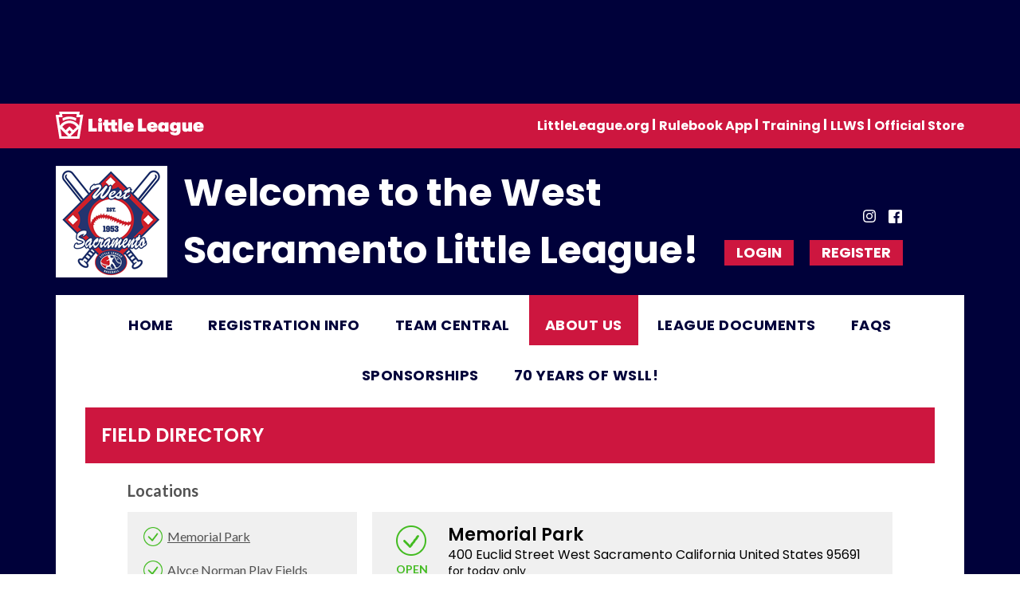

--- FILE ---
content_type: text/html; charset=utf-8
request_url: https://www.westsacll.org/Default.aspx?tabid=1310882
body_size: 23817
content:
<!DOCTYPE html PUBLIC "-//W3C//DTD XHTML 1.0 Transitional//EN" "http://www.w3.org/TR/xhtml1/DTD/xhtml1-transitional.dtd">
<html  xml:lang="en-US" lang="en-US" xmlns="http://www.w3.org/1999/xhtml">
<head id="Head"><title>
	Locations
</title><meta content="text/html; charset=UTF-8" http-equiv="Content-Type" /><meta content="text/javascript" http-equiv="Content-Script-Type" /><meta content="text/css" http-equiv="Content-Style-Type" /><meta http-equiv="X-UA-Compatible" content="IE=edge" /><script type="text/javascript">window.NREUM||(NREUM={});NREUM.info = {"beacon":"bam.nr-data.net","errorBeacon":"bam.nr-data.net","licenseKey":"NRJS-2b5e40fedeab5009c41","applicationID":"454081318","transactionName":"bgRabBFWXxYCVUNaXVdOeWszGFUABVdCX0YXAEtIGw==","queueTime":0,"applicationTime":137,"agent":"","atts":"QkNZGllMEwsRGENBW0koXBpZFQVXBQYAAgZbVwFZAAYJVVsUSk4="}</script><script type="text/javascript">(window.NREUM||(NREUM={})).init={privacy:{cookies_enabled:true},ajax:{deny_list:[]},session_trace:{sampling_rate:0.0,mode:"FIXED_RATE",enabled:true,error_sampling_rate:0.0},feature_flags:["soft_nav"]};(window.NREUM||(NREUM={})).loader_config={licenseKey:"NRJS-2b5e40fedeab5009c41",applicationID:"454081318",browserID:"454087615"};;/*! For license information please see nr-loader-rum-1.308.0.min.js.LICENSE.txt */
(()=>{var e,t,r={163:(e,t,r)=>{"use strict";r.d(t,{j:()=>E});var n=r(384),i=r(1741);var a=r(2555);r(860).K7.genericEvents;const s="experimental.resources",o="register",c=e=>{if(!e||"string"!=typeof e)return!1;try{document.createDocumentFragment().querySelector(e)}catch{return!1}return!0};var d=r(2614),u=r(944),l=r(8122);const f="[data-nr-mask]",g=e=>(0,l.a)(e,(()=>{const e={feature_flags:[],experimental:{allow_registered_children:!1,resources:!1},mask_selector:"*",block_selector:"[data-nr-block]",mask_input_options:{color:!1,date:!1,"datetime-local":!1,email:!1,month:!1,number:!1,range:!1,search:!1,tel:!1,text:!1,time:!1,url:!1,week:!1,textarea:!1,select:!1,password:!0}};return{ajax:{deny_list:void 0,block_internal:!0,enabled:!0,autoStart:!0},api:{get allow_registered_children(){return e.feature_flags.includes(o)||e.experimental.allow_registered_children},set allow_registered_children(t){e.experimental.allow_registered_children=t},duplicate_registered_data:!1},browser_consent_mode:{enabled:!1},distributed_tracing:{enabled:void 0,exclude_newrelic_header:void 0,cors_use_newrelic_header:void 0,cors_use_tracecontext_headers:void 0,allowed_origins:void 0},get feature_flags(){return e.feature_flags},set feature_flags(t){e.feature_flags=t},generic_events:{enabled:!0,autoStart:!0},harvest:{interval:30},jserrors:{enabled:!0,autoStart:!0},logging:{enabled:!0,autoStart:!0},metrics:{enabled:!0,autoStart:!0},obfuscate:void 0,page_action:{enabled:!0},page_view_event:{enabled:!0,autoStart:!0},page_view_timing:{enabled:!0,autoStart:!0},performance:{capture_marks:!1,capture_measures:!1,capture_detail:!0,resources:{get enabled(){return e.feature_flags.includes(s)||e.experimental.resources},set enabled(t){e.experimental.resources=t},asset_types:[],first_party_domains:[],ignore_newrelic:!0}},privacy:{cookies_enabled:!0},proxy:{assets:void 0,beacon:void 0},session:{expiresMs:d.wk,inactiveMs:d.BB},session_replay:{autoStart:!0,enabled:!1,preload:!1,sampling_rate:10,error_sampling_rate:100,collect_fonts:!1,inline_images:!1,fix_stylesheets:!0,mask_all_inputs:!0,get mask_text_selector(){return e.mask_selector},set mask_text_selector(t){c(t)?e.mask_selector="".concat(t,",").concat(f):""===t||null===t?e.mask_selector=f:(0,u.R)(5,t)},get block_class(){return"nr-block"},get ignore_class(){return"nr-ignore"},get mask_text_class(){return"nr-mask"},get block_selector(){return e.block_selector},set block_selector(t){c(t)?e.block_selector+=",".concat(t):""!==t&&(0,u.R)(6,t)},get mask_input_options(){return e.mask_input_options},set mask_input_options(t){t&&"object"==typeof t?e.mask_input_options={...t,password:!0}:(0,u.R)(7,t)}},session_trace:{enabled:!0,autoStart:!0},soft_navigations:{enabled:!0,autoStart:!0},spa:{enabled:!0,autoStart:!0},ssl:void 0,user_actions:{enabled:!0,elementAttributes:["id","className","tagName","type"]}}})());var p=r(6154),m=r(9324);let h=0;const v={buildEnv:m.F3,distMethod:m.Xs,version:m.xv,originTime:p.WN},b={consented:!1},y={appMetadata:{},get consented(){return this.session?.state?.consent||b.consented},set consented(e){b.consented=e},customTransaction:void 0,denyList:void 0,disabled:!1,harvester:void 0,isolatedBacklog:!1,isRecording:!1,loaderType:void 0,maxBytes:3e4,obfuscator:void 0,onerror:void 0,ptid:void 0,releaseIds:{},session:void 0,timeKeeper:void 0,registeredEntities:[],jsAttributesMetadata:{bytes:0},get harvestCount(){return++h}},_=e=>{const t=(0,l.a)(e,y),r=Object.keys(v).reduce((e,t)=>(e[t]={value:v[t],writable:!1,configurable:!0,enumerable:!0},e),{});return Object.defineProperties(t,r)};var w=r(5701);const x=e=>{const t=e.startsWith("http");e+="/",r.p=t?e:"https://"+e};var R=r(7836),k=r(3241);const A={accountID:void 0,trustKey:void 0,agentID:void 0,licenseKey:void 0,applicationID:void 0,xpid:void 0},S=e=>(0,l.a)(e,A),T=new Set;function E(e,t={},r,s){let{init:o,info:c,loader_config:d,runtime:u={},exposed:l=!0}=t;if(!c){const e=(0,n.pV)();o=e.init,c=e.info,d=e.loader_config}e.init=g(o||{}),e.loader_config=S(d||{}),c.jsAttributes??={},p.bv&&(c.jsAttributes.isWorker=!0),e.info=(0,a.D)(c);const f=e.init,m=[c.beacon,c.errorBeacon];T.has(e.agentIdentifier)||(f.proxy.assets&&(x(f.proxy.assets),m.push(f.proxy.assets)),f.proxy.beacon&&m.push(f.proxy.beacon),e.beacons=[...m],function(e){const t=(0,n.pV)();Object.getOwnPropertyNames(i.W.prototype).forEach(r=>{const n=i.W.prototype[r];if("function"!=typeof n||"constructor"===n)return;let a=t[r];e[r]&&!1!==e.exposed&&"micro-agent"!==e.runtime?.loaderType&&(t[r]=(...t)=>{const n=e[r](...t);return a?a(...t):n})})}(e),(0,n.US)("activatedFeatures",w.B)),u.denyList=[...f.ajax.deny_list||[],...f.ajax.block_internal?m:[]],u.ptid=e.agentIdentifier,u.loaderType=r,e.runtime=_(u),T.has(e.agentIdentifier)||(e.ee=R.ee.get(e.agentIdentifier),e.exposed=l,(0,k.W)({agentIdentifier:e.agentIdentifier,drained:!!w.B?.[e.agentIdentifier],type:"lifecycle",name:"initialize",feature:void 0,data:e.config})),T.add(e.agentIdentifier)}},384:(e,t,r)=>{"use strict";r.d(t,{NT:()=>s,US:()=>u,Zm:()=>o,bQ:()=>d,dV:()=>c,pV:()=>l});var n=r(6154),i=r(1863),a=r(1910);const s={beacon:"bam.nr-data.net",errorBeacon:"bam.nr-data.net"};function o(){return n.gm.NREUM||(n.gm.NREUM={}),void 0===n.gm.newrelic&&(n.gm.newrelic=n.gm.NREUM),n.gm.NREUM}function c(){let e=o();return e.o||(e.o={ST:n.gm.setTimeout,SI:n.gm.setImmediate||n.gm.setInterval,CT:n.gm.clearTimeout,XHR:n.gm.XMLHttpRequest,REQ:n.gm.Request,EV:n.gm.Event,PR:n.gm.Promise,MO:n.gm.MutationObserver,FETCH:n.gm.fetch,WS:n.gm.WebSocket},(0,a.i)(...Object.values(e.o))),e}function d(e,t){let r=o();r.initializedAgents??={},t.initializedAt={ms:(0,i.t)(),date:new Date},r.initializedAgents[e]=t}function u(e,t){o()[e]=t}function l(){return function(){let e=o();const t=e.info||{};e.info={beacon:s.beacon,errorBeacon:s.errorBeacon,...t}}(),function(){let e=o();const t=e.init||{};e.init={...t}}(),c(),function(){let e=o();const t=e.loader_config||{};e.loader_config={...t}}(),o()}},782:(e,t,r)=>{"use strict";r.d(t,{T:()=>n});const n=r(860).K7.pageViewTiming},860:(e,t,r)=>{"use strict";r.d(t,{$J:()=>u,K7:()=>c,P3:()=>d,XX:()=>i,Yy:()=>o,df:()=>a,qY:()=>n,v4:()=>s});const n="events",i="jserrors",a="browser/blobs",s="rum",o="browser/logs",c={ajax:"ajax",genericEvents:"generic_events",jserrors:i,logging:"logging",metrics:"metrics",pageAction:"page_action",pageViewEvent:"page_view_event",pageViewTiming:"page_view_timing",sessionReplay:"session_replay",sessionTrace:"session_trace",softNav:"soft_navigations",spa:"spa"},d={[c.pageViewEvent]:1,[c.pageViewTiming]:2,[c.metrics]:3,[c.jserrors]:4,[c.spa]:5,[c.ajax]:6,[c.sessionTrace]:7,[c.softNav]:8,[c.sessionReplay]:9,[c.logging]:10,[c.genericEvents]:11},u={[c.pageViewEvent]:s,[c.pageViewTiming]:n,[c.ajax]:n,[c.spa]:n,[c.softNav]:n,[c.metrics]:i,[c.jserrors]:i,[c.sessionTrace]:a,[c.sessionReplay]:a,[c.logging]:o,[c.genericEvents]:"ins"}},944:(e,t,r)=>{"use strict";r.d(t,{R:()=>i});var n=r(3241);function i(e,t){"function"==typeof console.debug&&(console.debug("New Relic Warning: https://github.com/newrelic/newrelic-browser-agent/blob/main/docs/warning-codes.md#".concat(e),t),(0,n.W)({agentIdentifier:null,drained:null,type:"data",name:"warn",feature:"warn",data:{code:e,secondary:t}}))}},1687:(e,t,r)=>{"use strict";r.d(t,{Ak:()=>d,Ze:()=>f,x3:()=>u});var n=r(3241),i=r(7836),a=r(3606),s=r(860),o=r(2646);const c={};function d(e,t){const r={staged:!1,priority:s.P3[t]||0};l(e),c[e].get(t)||c[e].set(t,r)}function u(e,t){e&&c[e]&&(c[e].get(t)&&c[e].delete(t),p(e,t,!1),c[e].size&&g(e))}function l(e){if(!e)throw new Error("agentIdentifier required");c[e]||(c[e]=new Map)}function f(e="",t="feature",r=!1){if(l(e),!e||!c[e].get(t)||r)return p(e,t);c[e].get(t).staged=!0,g(e)}function g(e){const t=Array.from(c[e]);t.every(([e,t])=>t.staged)&&(t.sort((e,t)=>e[1].priority-t[1].priority),t.forEach(([t])=>{c[e].delete(t),p(e,t)}))}function p(e,t,r=!0){const s=e?i.ee.get(e):i.ee,c=a.i.handlers;if(!s.aborted&&s.backlog&&c){if((0,n.W)({agentIdentifier:e,type:"lifecycle",name:"drain",feature:t}),r){const e=s.backlog[t],r=c[t];if(r){for(let t=0;e&&t<e.length;++t)m(e[t],r);Object.entries(r).forEach(([e,t])=>{Object.values(t||{}).forEach(t=>{t[0]?.on&&t[0]?.context()instanceof o.y&&t[0].on(e,t[1])})})}}s.isolatedBacklog||delete c[t],s.backlog[t]=null,s.emit("drain-"+t,[])}}function m(e,t){var r=e[1];Object.values(t[r]||{}).forEach(t=>{var r=e[0];if(t[0]===r){var n=t[1],i=e[3],a=e[2];n.apply(i,a)}})}},1738:(e,t,r)=>{"use strict";r.d(t,{U:()=>g,Y:()=>f});var n=r(3241),i=r(9908),a=r(1863),s=r(944),o=r(5701),c=r(3969),d=r(8362),u=r(860),l=r(4261);function f(e,t,r,a){const f=a||r;!f||f[e]&&f[e]!==d.d.prototype[e]||(f[e]=function(){(0,i.p)(c.xV,["API/"+e+"/called"],void 0,u.K7.metrics,r.ee),(0,n.W)({agentIdentifier:r.agentIdentifier,drained:!!o.B?.[r.agentIdentifier],type:"data",name:"api",feature:l.Pl+e,data:{}});try{return t.apply(this,arguments)}catch(e){(0,s.R)(23,e)}})}function g(e,t,r,n,s){const o=e.info;null===r?delete o.jsAttributes[t]:o.jsAttributes[t]=r,(s||null===r)&&(0,i.p)(l.Pl+n,[(0,a.t)(),t,r],void 0,"session",e.ee)}},1741:(e,t,r)=>{"use strict";r.d(t,{W:()=>a});var n=r(944),i=r(4261);class a{#e(e,...t){if(this[e]!==a.prototype[e])return this[e](...t);(0,n.R)(35,e)}addPageAction(e,t){return this.#e(i.hG,e,t)}register(e){return this.#e(i.eY,e)}recordCustomEvent(e,t){return this.#e(i.fF,e,t)}setPageViewName(e,t){return this.#e(i.Fw,e,t)}setCustomAttribute(e,t,r){return this.#e(i.cD,e,t,r)}noticeError(e,t){return this.#e(i.o5,e,t)}setUserId(e,t=!1){return this.#e(i.Dl,e,t)}setApplicationVersion(e){return this.#e(i.nb,e)}setErrorHandler(e){return this.#e(i.bt,e)}addRelease(e,t){return this.#e(i.k6,e,t)}log(e,t){return this.#e(i.$9,e,t)}start(){return this.#e(i.d3)}finished(e){return this.#e(i.BL,e)}recordReplay(){return this.#e(i.CH)}pauseReplay(){return this.#e(i.Tb)}addToTrace(e){return this.#e(i.U2,e)}setCurrentRouteName(e){return this.#e(i.PA,e)}interaction(e){return this.#e(i.dT,e)}wrapLogger(e,t,r){return this.#e(i.Wb,e,t,r)}measure(e,t){return this.#e(i.V1,e,t)}consent(e){return this.#e(i.Pv,e)}}},1863:(e,t,r)=>{"use strict";function n(){return Math.floor(performance.now())}r.d(t,{t:()=>n})},1910:(e,t,r)=>{"use strict";r.d(t,{i:()=>a});var n=r(944);const i=new Map;function a(...e){return e.every(e=>{if(i.has(e))return i.get(e);const t="function"==typeof e?e.toString():"",r=t.includes("[native code]"),a=t.includes("nrWrapper");return r||a||(0,n.R)(64,e?.name||t),i.set(e,r),r})}},2555:(e,t,r)=>{"use strict";r.d(t,{D:()=>o,f:()=>s});var n=r(384),i=r(8122);const a={beacon:n.NT.beacon,errorBeacon:n.NT.errorBeacon,licenseKey:void 0,applicationID:void 0,sa:void 0,queueTime:void 0,applicationTime:void 0,ttGuid:void 0,user:void 0,account:void 0,product:void 0,extra:void 0,jsAttributes:{},userAttributes:void 0,atts:void 0,transactionName:void 0,tNamePlain:void 0};function s(e){try{return!!e.licenseKey&&!!e.errorBeacon&&!!e.applicationID}catch(e){return!1}}const o=e=>(0,i.a)(e,a)},2614:(e,t,r)=>{"use strict";r.d(t,{BB:()=>s,H3:()=>n,g:()=>d,iL:()=>c,tS:()=>o,uh:()=>i,wk:()=>a});const n="NRBA",i="SESSION",a=144e5,s=18e5,o={STARTED:"session-started",PAUSE:"session-pause",RESET:"session-reset",RESUME:"session-resume",UPDATE:"session-update"},c={SAME_TAB:"same-tab",CROSS_TAB:"cross-tab"},d={OFF:0,FULL:1,ERROR:2}},2646:(e,t,r)=>{"use strict";r.d(t,{y:()=>n});class n{constructor(e){this.contextId=e}}},2843:(e,t,r)=>{"use strict";r.d(t,{G:()=>a,u:()=>i});var n=r(3878);function i(e,t=!1,r,i){(0,n.DD)("visibilitychange",function(){if(t)return void("hidden"===document.visibilityState&&e());e(document.visibilityState)},r,i)}function a(e,t,r){(0,n.sp)("pagehide",e,t,r)}},3241:(e,t,r)=>{"use strict";r.d(t,{W:()=>a});var n=r(6154);const i="newrelic";function a(e={}){try{n.gm.dispatchEvent(new CustomEvent(i,{detail:e}))}catch(e){}}},3606:(e,t,r)=>{"use strict";r.d(t,{i:()=>a});var n=r(9908);a.on=s;var i=a.handlers={};function a(e,t,r,a){s(a||n.d,i,e,t,r)}function s(e,t,r,i,a){a||(a="feature"),e||(e=n.d);var s=t[a]=t[a]||{};(s[r]=s[r]||[]).push([e,i])}},3878:(e,t,r)=>{"use strict";function n(e,t){return{capture:e,passive:!1,signal:t}}function i(e,t,r=!1,i){window.addEventListener(e,t,n(r,i))}function a(e,t,r=!1,i){document.addEventListener(e,t,n(r,i))}r.d(t,{DD:()=>a,jT:()=>n,sp:()=>i})},3969:(e,t,r)=>{"use strict";r.d(t,{TZ:()=>n,XG:()=>o,rs:()=>i,xV:()=>s,z_:()=>a});const n=r(860).K7.metrics,i="sm",a="cm",s="storeSupportabilityMetrics",o="storeEventMetrics"},4234:(e,t,r)=>{"use strict";r.d(t,{W:()=>a});var n=r(7836),i=r(1687);class a{constructor(e,t){this.agentIdentifier=e,this.ee=n.ee.get(e),this.featureName=t,this.blocked=!1}deregisterDrain(){(0,i.x3)(this.agentIdentifier,this.featureName)}}},4261:(e,t,r)=>{"use strict";r.d(t,{$9:()=>d,BL:()=>o,CH:()=>g,Dl:()=>_,Fw:()=>y,PA:()=>h,Pl:()=>n,Pv:()=>k,Tb:()=>l,U2:()=>a,V1:()=>R,Wb:()=>x,bt:()=>b,cD:()=>v,d3:()=>w,dT:()=>c,eY:()=>p,fF:()=>f,hG:()=>i,k6:()=>s,nb:()=>m,o5:()=>u});const n="api-",i="addPageAction",a="addToTrace",s="addRelease",o="finished",c="interaction",d="log",u="noticeError",l="pauseReplay",f="recordCustomEvent",g="recordReplay",p="register",m="setApplicationVersion",h="setCurrentRouteName",v="setCustomAttribute",b="setErrorHandler",y="setPageViewName",_="setUserId",w="start",x="wrapLogger",R="measure",k="consent"},5289:(e,t,r)=>{"use strict";r.d(t,{GG:()=>s,Qr:()=>c,sB:()=>o});var n=r(3878),i=r(6389);function a(){return"undefined"==typeof document||"complete"===document.readyState}function s(e,t){if(a())return e();const r=(0,i.J)(e),s=setInterval(()=>{a()&&(clearInterval(s),r())},500);(0,n.sp)("load",r,t)}function o(e){if(a())return e();(0,n.DD)("DOMContentLoaded",e)}function c(e){if(a())return e();(0,n.sp)("popstate",e)}},5607:(e,t,r)=>{"use strict";r.d(t,{W:()=>n});const n=(0,r(9566).bz)()},5701:(e,t,r)=>{"use strict";r.d(t,{B:()=>a,t:()=>s});var n=r(3241);const i=new Set,a={};function s(e,t){const r=t.agentIdentifier;a[r]??={},e&&"object"==typeof e&&(i.has(r)||(t.ee.emit("rumresp",[e]),a[r]=e,i.add(r),(0,n.W)({agentIdentifier:r,loaded:!0,drained:!0,type:"lifecycle",name:"load",feature:void 0,data:e})))}},6154:(e,t,r)=>{"use strict";r.d(t,{OF:()=>c,RI:()=>i,WN:()=>u,bv:()=>a,eN:()=>l,gm:()=>s,mw:()=>o,sb:()=>d});var n=r(1863);const i="undefined"!=typeof window&&!!window.document,a="undefined"!=typeof WorkerGlobalScope&&("undefined"!=typeof self&&self instanceof WorkerGlobalScope&&self.navigator instanceof WorkerNavigator||"undefined"!=typeof globalThis&&globalThis instanceof WorkerGlobalScope&&globalThis.navigator instanceof WorkerNavigator),s=i?window:"undefined"!=typeof WorkerGlobalScope&&("undefined"!=typeof self&&self instanceof WorkerGlobalScope&&self||"undefined"!=typeof globalThis&&globalThis instanceof WorkerGlobalScope&&globalThis),o=Boolean("hidden"===s?.document?.visibilityState),c=/iPad|iPhone|iPod/.test(s.navigator?.userAgent),d=c&&"undefined"==typeof SharedWorker,u=((()=>{const e=s.navigator?.userAgent?.match(/Firefox[/\s](\d+\.\d+)/);Array.isArray(e)&&e.length>=2&&e[1]})(),Date.now()-(0,n.t)()),l=()=>"undefined"!=typeof PerformanceNavigationTiming&&s?.performance?.getEntriesByType("navigation")?.[0]?.responseStart},6389:(e,t,r)=>{"use strict";function n(e,t=500,r={}){const n=r?.leading||!1;let i;return(...r)=>{n&&void 0===i&&(e.apply(this,r),i=setTimeout(()=>{i=clearTimeout(i)},t)),n||(clearTimeout(i),i=setTimeout(()=>{e.apply(this,r)},t))}}function i(e){let t=!1;return(...r)=>{t||(t=!0,e.apply(this,r))}}r.d(t,{J:()=>i,s:()=>n})},6630:(e,t,r)=>{"use strict";r.d(t,{T:()=>n});const n=r(860).K7.pageViewEvent},7699:(e,t,r)=>{"use strict";r.d(t,{It:()=>a,KC:()=>o,No:()=>i,qh:()=>s});var n=r(860);const i=16e3,a=1e6,s="SESSION_ERROR",o={[n.K7.logging]:!0,[n.K7.genericEvents]:!1,[n.K7.jserrors]:!1,[n.K7.ajax]:!1}},7836:(e,t,r)=>{"use strict";r.d(t,{P:()=>o,ee:()=>c});var n=r(384),i=r(8990),a=r(2646),s=r(5607);const o="nr@context:".concat(s.W),c=function e(t,r){var n={},s={},u={},l=!1;try{l=16===r.length&&d.initializedAgents?.[r]?.runtime.isolatedBacklog}catch(e){}var f={on:p,addEventListener:p,removeEventListener:function(e,t){var r=n[e];if(!r)return;for(var i=0;i<r.length;i++)r[i]===t&&r.splice(i,1)},emit:function(e,r,n,i,a){!1!==a&&(a=!0);if(c.aborted&&!i)return;t&&a&&t.emit(e,r,n);var o=g(n);m(e).forEach(e=>{e.apply(o,r)});var d=v()[s[e]];d&&d.push([f,e,r,o]);return o},get:h,listeners:m,context:g,buffer:function(e,t){const r=v();if(t=t||"feature",f.aborted)return;Object.entries(e||{}).forEach(([e,n])=>{s[n]=t,t in r||(r[t]=[])})},abort:function(){f._aborted=!0,Object.keys(f.backlog).forEach(e=>{delete f.backlog[e]})},isBuffering:function(e){return!!v()[s[e]]},debugId:r,backlog:l?{}:t&&"object"==typeof t.backlog?t.backlog:{},isolatedBacklog:l};return Object.defineProperty(f,"aborted",{get:()=>{let e=f._aborted||!1;return e||(t&&(e=t.aborted),e)}}),f;function g(e){return e&&e instanceof a.y?e:e?(0,i.I)(e,o,()=>new a.y(o)):new a.y(o)}function p(e,t){n[e]=m(e).concat(t)}function m(e){return n[e]||[]}function h(t){return u[t]=u[t]||e(f,t)}function v(){return f.backlog}}(void 0,"globalEE"),d=(0,n.Zm)();d.ee||(d.ee=c)},8122:(e,t,r)=>{"use strict";r.d(t,{a:()=>i});var n=r(944);function i(e,t){try{if(!e||"object"!=typeof e)return(0,n.R)(3);if(!t||"object"!=typeof t)return(0,n.R)(4);const r=Object.create(Object.getPrototypeOf(t),Object.getOwnPropertyDescriptors(t)),a=0===Object.keys(r).length?e:r;for(let s in a)if(void 0!==e[s])try{if(null===e[s]){r[s]=null;continue}Array.isArray(e[s])&&Array.isArray(t[s])?r[s]=Array.from(new Set([...e[s],...t[s]])):"object"==typeof e[s]&&"object"==typeof t[s]?r[s]=i(e[s],t[s]):r[s]=e[s]}catch(e){r[s]||(0,n.R)(1,e)}return r}catch(e){(0,n.R)(2,e)}}},8362:(e,t,r)=>{"use strict";r.d(t,{d:()=>a});var n=r(9566),i=r(1741);class a extends i.W{agentIdentifier=(0,n.LA)(16)}},8374:(e,t,r)=>{r.nc=(()=>{try{return document?.currentScript?.nonce}catch(e){}return""})()},8990:(e,t,r)=>{"use strict";r.d(t,{I:()=>i});var n=Object.prototype.hasOwnProperty;function i(e,t,r){if(n.call(e,t))return e[t];var i=r();if(Object.defineProperty&&Object.keys)try{return Object.defineProperty(e,t,{value:i,writable:!0,enumerable:!1}),i}catch(e){}return e[t]=i,i}},9324:(e,t,r)=>{"use strict";r.d(t,{F3:()=>i,Xs:()=>a,xv:()=>n});const n="1.308.0",i="PROD",a="CDN"},9566:(e,t,r)=>{"use strict";r.d(t,{LA:()=>o,bz:()=>s});var n=r(6154);const i="xxxxxxxx-xxxx-4xxx-yxxx-xxxxxxxxxxxx";function a(e,t){return e?15&e[t]:16*Math.random()|0}function s(){const e=n.gm?.crypto||n.gm?.msCrypto;let t,r=0;return e&&e.getRandomValues&&(t=e.getRandomValues(new Uint8Array(30))),i.split("").map(e=>"x"===e?a(t,r++).toString(16):"y"===e?(3&a()|8).toString(16):e).join("")}function o(e){const t=n.gm?.crypto||n.gm?.msCrypto;let r,i=0;t&&t.getRandomValues&&(r=t.getRandomValues(new Uint8Array(e)));const s=[];for(var o=0;o<e;o++)s.push(a(r,i++).toString(16));return s.join("")}},9908:(e,t,r)=>{"use strict";r.d(t,{d:()=>n,p:()=>i});var n=r(7836).ee.get("handle");function i(e,t,r,i,a){a?(a.buffer([e],i),a.emit(e,t,r)):(n.buffer([e],i),n.emit(e,t,r))}}},n={};function i(e){var t=n[e];if(void 0!==t)return t.exports;var a=n[e]={exports:{}};return r[e](a,a.exports,i),a.exports}i.m=r,i.d=(e,t)=>{for(var r in t)i.o(t,r)&&!i.o(e,r)&&Object.defineProperty(e,r,{enumerable:!0,get:t[r]})},i.f={},i.e=e=>Promise.all(Object.keys(i.f).reduce((t,r)=>(i.f[r](e,t),t),[])),i.u=e=>"nr-rum-1.308.0.min.js",i.o=(e,t)=>Object.prototype.hasOwnProperty.call(e,t),e={},t="NRBA-1.308.0.PROD:",i.l=(r,n,a,s)=>{if(e[r])e[r].push(n);else{var o,c;if(void 0!==a)for(var d=document.getElementsByTagName("script"),u=0;u<d.length;u++){var l=d[u];if(l.getAttribute("src")==r||l.getAttribute("data-webpack")==t+a){o=l;break}}if(!o){c=!0;var f={296:"sha512-+MIMDsOcckGXa1EdWHqFNv7P+JUkd5kQwCBr3KE6uCvnsBNUrdSt4a/3/L4j4TxtnaMNjHpza2/erNQbpacJQA=="};(o=document.createElement("script")).charset="utf-8",i.nc&&o.setAttribute("nonce",i.nc),o.setAttribute("data-webpack",t+a),o.src=r,0!==o.src.indexOf(window.location.origin+"/")&&(o.crossOrigin="anonymous"),f[s]&&(o.integrity=f[s])}e[r]=[n];var g=(t,n)=>{o.onerror=o.onload=null,clearTimeout(p);var i=e[r];if(delete e[r],o.parentNode&&o.parentNode.removeChild(o),i&&i.forEach(e=>e(n)),t)return t(n)},p=setTimeout(g.bind(null,void 0,{type:"timeout",target:o}),12e4);o.onerror=g.bind(null,o.onerror),o.onload=g.bind(null,o.onload),c&&document.head.appendChild(o)}},i.r=e=>{"undefined"!=typeof Symbol&&Symbol.toStringTag&&Object.defineProperty(e,Symbol.toStringTag,{value:"Module"}),Object.defineProperty(e,"__esModule",{value:!0})},i.p="https://js-agent.newrelic.com/",(()=>{var e={374:0,840:0};i.f.j=(t,r)=>{var n=i.o(e,t)?e[t]:void 0;if(0!==n)if(n)r.push(n[2]);else{var a=new Promise((r,i)=>n=e[t]=[r,i]);r.push(n[2]=a);var s=i.p+i.u(t),o=new Error;i.l(s,r=>{if(i.o(e,t)&&(0!==(n=e[t])&&(e[t]=void 0),n)){var a=r&&("load"===r.type?"missing":r.type),s=r&&r.target&&r.target.src;o.message="Loading chunk "+t+" failed: ("+a+": "+s+")",o.name="ChunkLoadError",o.type=a,o.request=s,n[1](o)}},"chunk-"+t,t)}};var t=(t,r)=>{var n,a,[s,o,c]=r,d=0;if(s.some(t=>0!==e[t])){for(n in o)i.o(o,n)&&(i.m[n]=o[n]);if(c)c(i)}for(t&&t(r);d<s.length;d++)a=s[d],i.o(e,a)&&e[a]&&e[a][0](),e[a]=0},r=self["webpackChunk:NRBA-1.308.0.PROD"]=self["webpackChunk:NRBA-1.308.0.PROD"]||[];r.forEach(t.bind(null,0)),r.push=t.bind(null,r.push.bind(r))})(),(()=>{"use strict";i(8374);var e=i(8362),t=i(860);const r=Object.values(t.K7);var n=i(163);var a=i(9908),s=i(1863),o=i(4261),c=i(1738);var d=i(1687),u=i(4234),l=i(5289),f=i(6154),g=i(944),p=i(384);const m=e=>f.RI&&!0===e?.privacy.cookies_enabled;function h(e){return!!(0,p.dV)().o.MO&&m(e)&&!0===e?.session_trace.enabled}var v=i(6389),b=i(7699);class y extends u.W{constructor(e,t){super(e.agentIdentifier,t),this.agentRef=e,this.abortHandler=void 0,this.featAggregate=void 0,this.loadedSuccessfully=void 0,this.onAggregateImported=new Promise(e=>{this.loadedSuccessfully=e}),this.deferred=Promise.resolve(),!1===e.init[this.featureName].autoStart?this.deferred=new Promise((t,r)=>{this.ee.on("manual-start-all",(0,v.J)(()=>{(0,d.Ak)(e.agentIdentifier,this.featureName),t()}))}):(0,d.Ak)(e.agentIdentifier,t)}importAggregator(e,t,r={}){if(this.featAggregate)return;const n=async()=>{let n;await this.deferred;try{if(m(e.init)){const{setupAgentSession:t}=await i.e(296).then(i.bind(i,3305));n=t(e)}}catch(e){(0,g.R)(20,e),this.ee.emit("internal-error",[e]),(0,a.p)(b.qh,[e],void 0,this.featureName,this.ee)}try{if(!this.#t(this.featureName,n,e.init))return(0,d.Ze)(this.agentIdentifier,this.featureName),void this.loadedSuccessfully(!1);const{Aggregate:i}=await t();this.featAggregate=new i(e,r),e.runtime.harvester.initializedAggregates.push(this.featAggregate),this.loadedSuccessfully(!0)}catch(e){(0,g.R)(34,e),this.abortHandler?.(),(0,d.Ze)(this.agentIdentifier,this.featureName,!0),this.loadedSuccessfully(!1),this.ee&&this.ee.abort()}};f.RI?(0,l.GG)(()=>n(),!0):n()}#t(e,r,n){if(this.blocked)return!1;switch(e){case t.K7.sessionReplay:return h(n)&&!!r;case t.K7.sessionTrace:return!!r;default:return!0}}}var _=i(6630),w=i(2614),x=i(3241);class R extends y{static featureName=_.T;constructor(e){var t;super(e,_.T),this.setupInspectionEvents(e.agentIdentifier),t=e,(0,c.Y)(o.Fw,function(e,r){"string"==typeof e&&("/"!==e.charAt(0)&&(e="/"+e),t.runtime.customTransaction=(r||"http://custom.transaction")+e,(0,a.p)(o.Pl+o.Fw,[(0,s.t)()],void 0,void 0,t.ee))},t),this.importAggregator(e,()=>i.e(296).then(i.bind(i,3943)))}setupInspectionEvents(e){const t=(t,r)=>{t&&(0,x.W)({agentIdentifier:e,timeStamp:t.timeStamp,loaded:"complete"===t.target.readyState,type:"window",name:r,data:t.target.location+""})};(0,l.sB)(e=>{t(e,"DOMContentLoaded")}),(0,l.GG)(e=>{t(e,"load")}),(0,l.Qr)(e=>{t(e,"navigate")}),this.ee.on(w.tS.UPDATE,(t,r)=>{(0,x.W)({agentIdentifier:e,type:"lifecycle",name:"session",data:r})})}}class k extends e.d{constructor(e){var t;(super(),f.gm)?(this.features={},(0,p.bQ)(this.agentIdentifier,this),this.desiredFeatures=new Set(e.features||[]),this.desiredFeatures.add(R),(0,n.j)(this,e,e.loaderType||"agent"),t=this,(0,c.Y)(o.cD,function(e,r,n=!1){if("string"==typeof e){if(["string","number","boolean"].includes(typeof r)||null===r)return(0,c.U)(t,e,r,o.cD,n);(0,g.R)(40,typeof r)}else(0,g.R)(39,typeof e)},t),function(e){(0,c.Y)(o.Dl,function(t,r=!1){if("string"!=typeof t&&null!==t)return void(0,g.R)(41,typeof t);const n=e.info.jsAttributes["enduser.id"];r&&null!=n&&n!==t?(0,a.p)(o.Pl+"setUserIdAndResetSession",[t],void 0,"session",e.ee):(0,c.U)(e,"enduser.id",t,o.Dl,!0)},e)}(this),function(e){(0,c.Y)(o.nb,function(t){if("string"==typeof t||null===t)return(0,c.U)(e,"application.version",t,o.nb,!1);(0,g.R)(42,typeof t)},e)}(this),function(e){(0,c.Y)(o.d3,function(){e.ee.emit("manual-start-all")},e)}(this),function(e){(0,c.Y)(o.Pv,function(t=!0){if("boolean"==typeof t){if((0,a.p)(o.Pl+o.Pv,[t],void 0,"session",e.ee),e.runtime.consented=t,t){const t=e.features.page_view_event;t.onAggregateImported.then(e=>{const r=t.featAggregate;e&&!r.sentRum&&r.sendRum()})}}else(0,g.R)(65,typeof t)},e)}(this),this.run()):(0,g.R)(21)}get config(){return{info:this.info,init:this.init,loader_config:this.loader_config,runtime:this.runtime}}get api(){return this}run(){try{const e=function(e){const t={};return r.forEach(r=>{t[r]=!!e[r]?.enabled}),t}(this.init),n=[...this.desiredFeatures];n.sort((e,r)=>t.P3[e.featureName]-t.P3[r.featureName]),n.forEach(r=>{if(!e[r.featureName]&&r.featureName!==t.K7.pageViewEvent)return;if(r.featureName===t.K7.spa)return void(0,g.R)(67);const n=function(e){switch(e){case t.K7.ajax:return[t.K7.jserrors];case t.K7.sessionTrace:return[t.K7.ajax,t.K7.pageViewEvent];case t.K7.sessionReplay:return[t.K7.sessionTrace];case t.K7.pageViewTiming:return[t.K7.pageViewEvent];default:return[]}}(r.featureName).filter(e=>!(e in this.features));n.length>0&&(0,g.R)(36,{targetFeature:r.featureName,missingDependencies:n}),this.features[r.featureName]=new r(this)})}catch(e){(0,g.R)(22,e);for(const e in this.features)this.features[e].abortHandler?.();const t=(0,p.Zm)();delete t.initializedAgents[this.agentIdentifier]?.features,delete this.sharedAggregator;return t.ee.get(this.agentIdentifier).abort(),!1}}}var A=i(2843),S=i(782);class T extends y{static featureName=S.T;constructor(e){super(e,S.T),f.RI&&((0,A.u)(()=>(0,a.p)("docHidden",[(0,s.t)()],void 0,S.T,this.ee),!0),(0,A.G)(()=>(0,a.p)("winPagehide",[(0,s.t)()],void 0,S.T,this.ee)),this.importAggregator(e,()=>i.e(296).then(i.bind(i,2117))))}}var E=i(3969);class I extends y{static featureName=E.TZ;constructor(e){super(e,E.TZ),f.RI&&document.addEventListener("securitypolicyviolation",e=>{(0,a.p)(E.xV,["Generic/CSPViolation/Detected"],void 0,this.featureName,this.ee)}),this.importAggregator(e,()=>i.e(296).then(i.bind(i,9623)))}}new k({features:[R,T,I],loaderType:"lite"})})()})();</script><meta id="MetaDescription" name="DESCRIPTION" content="West Sacramento Little League" /><meta id="MetaKeywords" name="KEYWORDS" content="West Sacramento Little League" /><meta id="MetaCopyright" name="COPYRIGHT" content="Copyright (c) 2026 by West Sacramento Little League" /><meta id="MetaAuthor" name="AUTHOR" content="West Sacramento Little League" /><meta name="RESOURCE-TYPE" content="DOCUMENT" /><meta name="DISTRIBUTION" content="GLOBAL" /><meta id="MetaRobots" name="ROBOTS" content="INDEX, FOLLOW" /><meta name="REVISIT-AFTER" content="1 DAYS" /><meta name="RATING" content="GENERAL" /><meta http-equiv="PAGE-ENTER" content="RevealTrans(Duration=0,Transition=1)" /><style id="StylePlaceholder" type="text/css"></style><link href="/portals/_default/default.css?cdv=297" type="text/css" rel="stylesheet"/><link href="/portals/_default/admin.css?cdv=297" type="text/css" rel="stylesheet"/><link href="/portals/_default/skins/littleleague2020/skin.css?cdv=297" type="text/css" rel="stylesheet"/><link href="/portals/_default/containers/littleleague2020/container.css?cdv=297" type="text/css" rel="stylesheet"/><link href="/portals/_default/skins/_default/webcontrolskin/default/combobox.default.css?cdv=297" type="text/css" rel="stylesheet"/><link href="/portals/_default/skins/littleleague2020/css/color-navy.css?cdv=297" type="text/css" rel="stylesheet"/><script src="/resources/shared/scripts/jquery/jquery.min.js?cdv=297" type="text/javascript"></script><script src="/resources/shared/scripts/jquery/jquery-migrate.min.js?cdv=297" type="text/javascript"></script><script src="/resources/shared/scripts/jquery/jquery-ui.min.js?cdv=297" type="text/javascript"></script>
<script>
!function(){var analytics=window.analytics=window.analytics||[];if(!analytics.initialize)if(analytics.invoked)window.console&&console.error&&console.error("Segment snippet included twice..");else{analytics.invoked=!0;analytics.methods=["trackSubmit","trackClick","trackLink","trackForm","pageview","identify","reset","group","track","ready","alias","debug","page","once","off","on"];analytics.factory=function(t){return function(){var e=Array.prototype.slice.call(arguments);e.unshift(t);analytics.push(e);return analytics}};for(var t=0;t<analytics.methods.length;t++){var e=analytics.methods[t];analytics[e]=analytics.factory(e)}analytics.load=function(t,e){var n=document.createElement("script");n.type="text/javascript";n.async=!0;n.src="https://cdn.segment.com/analytics.js/v1/"+t+"/analytics.min.js";var a=document.getElementsByTagName("script")[0];a.parentNode.insertBefore(n,a);analytics._loadOptions=e};analytics.SNIPPET_VERSION="4.1.0";
analytics.load("vwPZbUUO9tST7jvVEVKUgfx7fLvtimDG");
//analytics.page();
}}();
</script>

    <script>
        window.dataLayer = window.dataLayer || [];
        function gtag() { dataLayer.push(arguments); }

        gtag('consent', 'default', {
            ad_storage: 'denied',
            analytics_storage: 'denied',
            ad_user_data: 'denied',
            ad_personalization: 'denied',
            functionality_storage: 'denied',
            personalization_storage: 'denied',
            security_storage: 'denied'
        });
        gtag('consent', 'default', {
            ad_storage: 'denied',
            analytics_storage: 'denied',
            ad_user_data: 'denied',
            ad_personalization: 'denied',
            functionality_storage: 'denied',
            personalization_storage: 'denied',
            security_storage: 'granted',
            regions: ['AS', 'AI', 'AG', 'AR', 'AW', 'AU', 'AT', 'BS', 'BB', 'BY', 'BE', 'BM', 'BO', 'BQ', 'BR', 'BG', 'CA', 'CL', 'CN', 'CO', 'CR', 'HR', 'CU', 'CW', 'CY', 'CZ', 'DK', 'DM', 'DO', 'EC', 'SV', 'EE', 'FI', 'FR', 'DE', 'GR', 'GD', 'GU', 'GT', 'GY', 'HT', 'HK', 'HU', 'IN', 'ID', 'IE', 'IL', 'IT', 'JM', 'JP', 'KR', 'KW', 'LV', 'LB', 'LT', 'LU', 'MT', 'MX', 'NP', 'NL', 'NZ', 'NI', 'NG', 'NO', 'PA', 'PY', 'PE', 'PH', 'PL', 'PT', 'PR', 'QA', 'RO', 'KN', 'LC', 'MF', 'VC', 'SA', 'RS', 'SG', 'SK', 'SI', 'ZA', 'ES', 'SR', 'SE', 'CH', 'TW', 'TT', 'AE', 'GB', 'US', 'UY', 'VE', 'VN', 'VI', 'PK']
        });
    </script>

<!-- Google Tag Manager -->
<script>
	(function(w,d,s,l,i){
	w[l]=w[l]||[];
	w[l].push({'gtm.start':new Date().getTime(),event:'gtm.js'});
	var f=d.getElementsByTagName(s)[0],
	j=d.createElement(s),
	dl=l!='dataLayer'?'&l='+l:'';
	j.async=true;
		
	j.src='https://www.googletagmanager.com/gtm.js?id='+i+dl+'';
	f.parentNode.insertBefore(j,f);
	})
(window,document,'script','dataLayer','GTM-MSRCR47S');
</script>
<!-- End Google Tag Manager -->

<!-- Google Tag Manager -->
<script>
  (function(w, d, s, l, i) {
    w[l] = w[l] || [];
    w[l].push({ 'gtm.start': new Date().getTime(), event: 'gtm.js' });
    var f = d.getElementsByTagName(s)[0],
      j = d.createElement(s),
      dl = l != 'dataLayer' ? '&l=' + l : '';
    j.async = true;
    j.src = 'https://www.googletagmanager.com/gtm.js?id=' + i + dl;
    f.parentNode.insertBefore(j, f);
  })(window, document, 'script', 'dataLayer', 'GTM-WMZLMM4');
  window.dataLayer = window.dataLayer || [];
    window.dataLayer.push({
        'userPortalId': '54641',
        'instanceKey': 'clubs',
        'userId': '-1',
        'isAdminUser': 'False',
        'isStackHubPortal': 'False',
		'appName': 'Core Legacy',
		'appEnvironment': 'Live',
    });
    
	
	function pushAppDataReadyEvent() {
      window.dataLayer.push({ 'event': 'appDataReady' });
    }
	
	setTimeout(pushAppDataReadyEvent, 200);

</script>
<!-- End Google Tag Manager -->


<meta name="PortalId" content= "54641" /> 

<script type="text/javascript">
	function redirectToSSLUrl(url){window.location=decodeURIComponent(url);}
	
	$(document).ready(function(){
		if(window.location.protocol === "https:") return;
		var tabIdBasedUrl = "/Default.aspx?tabid=1310882";
		var currentUrl = document.location.href.substring(document.location.origin.length);
		var sslUrl= "https://www.westsacll.org";
		
		if(currentUrl.toLowerCase().indexOf("tabid=") == -1){ currentUrl = tabIdBasedUrl;}
		
		var s = document.createElement("script");
		s.type = "text/javascript";
		s.src = sslUrl + "/AmILoggedInHandler.ashx?portalId=54641&currenturl=" + encodeURIComponent(currentUrl);
		$("body").append(s);
	});
</script>

<script type="text/javascript">
$(document).ready( function () {
	if (typeof ReportViewer != 'undefined') {
			ReportViewer.prototype.PrintReport = function () {
				switch (this.defaultPrintFormat) {
					case "Default":
						this.DefaultPrint();
						break;
					case "PDF":
						this.PrintAs("PDF");
						previewFrame = document.getElementById(this.previewFrameID);
						previewFrame.onload = function () { previewFrame.contentDocument.execCommand("print", true, null); }
						break;
				}
			};
		}
});
</script>

<link href="https:///Default.aspx?tabid=1310882" rel="canonical" /><meta name='viewport' content='intial-scale=1.0,width=device-width'/><link rel="stylesheet" type="text/css" href="/DesktopModules/DDRMenu/BSBMobNav/mobnav.css"></link><link rel="stylesheet" type="text/css" href="/DesktopModules/DDRMenu/1colmegamenu/1colmegamenu.css"></link></head>
<body id="Body" class=" LittleLeague2020-navy LittleLeague-Default Inner-Skin">
		

<!-- Google Tag Manager (noscript) -->
<noscript>
	<iframe 
	    src="https://www.googletagmanager.com/ns.html?id=GTM-MSRCR47S" 
			height="0" 
			width="0" 
			style="display:none;visibility:hidden">
	</iframe>
</noscript>
<!-- End Google Tag Manager (noscript) -->

<!-- Google Tag Manager (noscript) -->
<noscript>
	<iframe
		src="https://www.googletagmanager.com/ns.html?id='GTM-WMZLMM4'"
		height="0"
		width="0"
		style="display:none;visibility:hidden"
	></iframe>
</noscript>
<div id="mp-toolbar-host"></div>
<!-- End Google Tag Manager (noscript) -->

		<form method="post" action="/Default.aspx?tabid=1310882" id="Form" enctype="multipart/form-data">
<div class="aspNetHidden">
<input type="hidden" name="StylesheetManager_TSSM" id="StylesheetManager_TSSM" value="" />
<input type="hidden" name="ScriptManager_TSM" id="ScriptManager_TSM" value="" />
<input type="hidden" name="__EVENTTARGET" id="__EVENTTARGET" value="" />
<input type="hidden" name="__EVENTARGUMENT" id="__EVENTARGUMENT" value="" />
<input type="hidden" name="_VSTATE" id="_VSTATE" value="H4sIAAAAAAAEALVV33PaRhAuZx1g3ISHNqTTNnAmmUzaVAgBIXamtDMIe+IZBXts2U6eOofuEBqLOyqdbPPXt3c6hUKbidNfb3fa3W+//XZv9VuhWoUVu9Nudzq9budltQbqX1zgKCRY0FP6a0oT8YYTCgq18lQZDY/eCrj8cXd07HjvTg7QTMwjdHI+dI8c1DQt67LrWNbIG6G3r703LrJbbeTFmCWhCDnDkWUdjJuoORNi8cqybm5uWjfdFo8Dyzu1bhWWrYLzoynWIltEkOZPBABJo1GADrqdR68izIJBkzLz/KyJNi7SypLBBxLZ+/v7Gr9JgFEltfugqCorXYRJOInojIBSdvc5E5QJ+OhSioDOsB/jubxz5IZCRBS5FAcpJaCsCG3d6bat3boOXyzjMJgJ9Mz/DnXanT6aLNEdwZVqzWhskQaQ7HY+Ld997XbvaDw6ePsDOjx23eNLomuFfoSTBPbzGB0iqbRNhq+XG1/[base64]/+GQzp7dbT9N0okvosEi5iT1xTqFsqSwk1xlPN2QXa3KlJCfXJuitM6n8lfQv1+d8R7NqJc8ziMvXNwxvxL6W4usQy94LNRiGujB0m3+pyNS/D80K/2nmm2vXpehu5E/rwv1vKjS9Mvnn8m0+h0aMuV27E9eU0xkEk2osGY45FysDJWVdAbsjRiTKz6V8qxO5mFIIzIKY+oLHi/XDHa3/6Lf28tXQDFLkbEkaySzNZW1R9lJlubxaDzWGI7eq0jeNtM4+W4zYF2KR6fiBDOK9BHJ8IP5QizVNwI+137SeKpWae6Ynf/keU97PhxyIfg8c9x0eLAxCrOQEPkHif7dKHxVgI8IY09UqTGPhjh+ssAB1fW7cg6y3sku/g4EkWGegAcAAA==" />
<input type="hidden" name="__VIEWSTATE" id="__VIEWSTATE" value="" />
</div>

<script type="text/javascript">
//<![CDATA[
var theForm = document.forms['Form'];
if (!theForm) {
    theForm = document.Form;
}
function __doPostBack(eventTarget, eventArgument) {
    if (!theForm.onsubmit || (theForm.onsubmit() != false)) {
        theForm.__EVENTTARGET.value = eventTarget;
        theForm.__EVENTARGUMENT.value = eventArgument;
        theForm.submit();
    }
}
//]]>
</script>


<script src="/WebResource.axd?d=pynGkmcFUV1ZZXERyYgzPaAYQM8toJDi3ubXdQG0W7Rgz_EkQpArelb1XYA1&amp;t=638901392248157332" type="text/javascript"></script>

<script type="text/javascript">if (!(window.mobnav && window.mobnav.js)) document.write(unescape('%3Cscript src="/DesktopModules/DDRMenu/BSBMobNav/mobnav.js" type="text/javascript"%3E%3C/script%3E'));</script><script type="text/javascript" src="/DesktopModules/DDRMenu/1colmegamenu/1colmegamenu.js"></script>
<script src="/Telerik.Web.UI.WebResource.axd?_TSM_HiddenField_=ScriptManager_TSM&amp;compress=1&amp;_TSM_CombinedScripts_=%3b%3bSystem.Web.Extensions%2c+Version%3d4.0.0.0%2c+Culture%3dneutral%2c+PublicKeyToken%3d31bf3856ad364e35%3aen-US%3aa8328cc8-0a99-4e41-8fe3-b58afac64e45%3aea597d4b%3ab25378d2" type="text/javascript"></script>
<script src="/js/dnn.js" type="text/javascript"></script>
<div class="aspNetHidden">

	<input type="hidden" name="__VIEWSTATEENCRYPTED" id="__VIEWSTATEENCRYPTED" value="" />
</div><script type="text/javascript">
//<![CDATA[
Sys.WebForms.PageRequestManager._initialize('ScriptManager', 'Form', [], [], [], 36000, '');
//]]>
</script>

		
		
        <script src="/js/dnn.modalpopup.js?cdv=297" type="text/javascript"></script><script src="/resources/shared/scripts/jquery/jquery.hoverintent.min.js?cdv=297" type="text/javascript"></script><script src="/js/dnncore.js?cdv=297" type="text/javascript"></script><script src="/resources/shared/scripts/dnn.jquery.js?cdv=297" type="text/javascript"></script><script src="/portals/_default/skins/littleleague2020/skin.helper.js?cdv=297" type="text/javascript"></script><script src="/js/dnn.servicesframework.js?cdv=297" type="text/javascript"></script><script src="/resources/shared/scripts/clamp.js?cdv=297" type="text/javascript"></script><script src="/resources/bsb.controls/jquery.caroufredsel.min.js?cdv=297" type="text/javascript"></script>
        
<script async src='https://www.googletagservices.com/tag/js/gpt.js'></script>
<script>
var googletag = googletag || { cmd: [] };

// Function to load or destroy the ad based on consent
function handleGptAd() {
    var adDiv = document.getElementById('div-gpt-ad-1494964992312-0');
    if (!adDiv) return;

    var consentGiven = true; // default if OneTrust not available

    if (typeof OptanonActiveGroups !== 'undefined') {
        consentGiven = OptanonActiveGroups.indexOf('C0004') > -1; // marketing/ads group
    }

    if (consentGiven) {
        adDiv.style.display = 'block';
        googletag.cmd.push(function() {
            if (!adDiv.hasAttribute('data-gpt-slot')) {
                googletag.defineSlot('/7204123/728x90-Blue-Sombrero', [728, 90], 'div-gpt-ad-1494964992312-0')
                    .addService(googletag.pubads());
                googletag.pubads().enableSingleRequest();
                googletag.enableServices();
                adDiv.setAttribute('data-gpt-slot', 'true');
            }
            googletag.display('div-gpt-ad-1494964992312-0');
        });
    } else {
        // Hide and destroy the slot if it exists
        adDiv.style.display = 'none';
        if (adDiv.hasAttribute('data-gpt-slot')) {
            googletag.cmd.push(function() {
                var slot = googletag.pubads().getSlots().find(function(s) {
                    return s.getSlotElementId() === 'div-gpt-ad-1494964992312-0';
                });
                if (slot) {
                    googletag.destroySlots([slot]);
                }
            });
            adDiv.removeAttribute('data-gpt-slot');
        }
        adDiv.innerHTML = '';
    }
}

// Initial run
handleGptAd();

// Listen to consent changes
window.addEventListener('OneTrustGroupsUpdated', handleGptAd);
</script>


<input name="dnn$MobileNavigation$UniformBaseSection$hdncheckIsUniformAvailable" type="hidden" id="dnn_MobileNavigation_UniformBaseSection_hdncheckIsUniformAvailable" class="json-IsUniformAvailable" />
<input name="dnn$MobileNavigation$UniformBaseSection$hdnPortalId" type="hidden" id="dnn_MobileNavigation_UniformBaseSection_hdnPortalId" class="json-PortalId" value="54641" />
<input name="dnn$MobileNavigation$UniformBaseSection$hdnFamilyId" type="hidden" id="dnn_MobileNavigation_UniformBaseSection_hdnFamilyId" class="json-FamilyId" value="0" />
<input name="dnn$MobileNavigation$UniformBaseSection$hdnUserId" type="hidden" id="dnn_MobileNavigation_UniformBaseSection_hdnUserId" class="json-CustomerId json-UserId" value="-1" />
<input name="dnn$MobileNavigation$UniformBaseSection$hdnInstanceKey" type="hidden" id="dnn_MobileNavigation_UniformBaseSection_hdnInstanceKey" class="json-InstanceKey" value="clubs" />
<span id="noSizeNotificationForShoppingCart"></span>
<script type="text/x-kendo-template" id="errorNotificationTemplate-shoppingcart-tmpl">
    <div  class="bsb-notification danger">
    	#= message #
    	<span class="pull-right danger" style="cursor: pointer;">X</span>
    </div>
</script>


<input name="dnn$MobileNavigation$isExpressTheme" type="hidden" id="dnn_MobileNavigation_isExpressTheme" value="false" />
<input name="dnn$MobileNavigation$themeNameFromDB" type="hidden" id="dnn_MobileNavigation_themeNameFromDB" value="Little League - Branded" />
<input name="dnn$MobileNavigation$themeNameFromConfig" type="hidden" id="dnn_MobileNavigation_themeNameFromConfig" value="mclean youth soccer" />

<div id="mobNav" class="navy"> 
	<div class="navBar">
		<div class="navLeft">
			<a class="navExpand navBurger" href="javascript:void(0)" onclick="toggleDropDown(this)" data-target="#dnn_MobileNavigation_navDropDown">
				<svg class="navIcon" width="20" height="25" viewBox="0 0 25 25">
					<path d="M0,4h25v3H0V4z M0,11h25v3H0V11z M0,18h25v3H0V18z"/>
				</svg>
				<svg class="navIcon navActive" width="20" height="25" viewBox="0 0 25 25">
					<polygon points="23,20.8 14.8,12.5 23,4.3 20.7,2 12.5,10.2 4.3,2 2,4.3 10.2,12.5 2,20.8 4.2,23 12.5,14.8 20.8,23 "/>
				</svg>
			</a>
		</div>
		
			<div class="navLogo"><img src="Portals/_default/Skins/littleleague2020/images/topbar-logo.png" alt="Menu"/></div>
		
	</div>
	<div id="dnn_MobileNavigation_navDropDown" class="navDropDown">
		
		<div id="navMenu" class="navContent">
			<div class="navContentInner">
				<div class="navFooter">
					<ul class="navRoot">
						<li class="navItem">
							<div class="navWrapper">
								<a id="dnn_MobileNavigation_dnnMobNavLOGIN_cmdLogin" class="skBtn" href="/Default.aspx?tabid=1310887&amp;isLogin=True">Login</a>
								<a id="dnn_MobileNavigation_dnnMobNavUSER_cmdRegister" class="skBtn" href="/Default.aspx?tabid=1310887">Register</a>
							</div> 
						</li>
						<li class="navItem skSocial">
						<a target="_blank" class="link skYoutubeIcn" href="//www.youtube.com/">
							<svg viewBox="190.8 385.5 32.4 23" height="23" width="23">
								<g>
									<g>
										<path d="M221.8,387.7c-0.9-1.6-1.8-1.9-3.8-2c-1.9-0.1-6.8-0.2-11-0.2c-4.2,0-9.1,0.1-11.1,0.2c-1.9,0.1-2.9,0.4-3.8,2
											c-0.9,1.6-1.4,4.4-1.4,9.3c0,0,0,0,0,0c0,0,0,0,0,0v0c0,4.9,0.5,7.7,1.4,9.3c0.9,1.6,1.8,1.9,3.8,2c1.9,0.1,6.8,0.2,11.1,0.2
											c4.2,0,9.1-0.1,11-0.2c1.9-0.1,2.9-0.4,3.8-2c0.9-1.6,1.4-4.4,1.4-9.3c0,0,0,0,0,0c0,0,0,0,0,0
											C223.2,392.1,222.7,389.3,221.8,387.7z M202.9,403.3v-12.6l10.1,6.3L202.9,403.3z"/>
									</g>
								</g>
							</svg>
						</a>
						<a target="_blank" class="link skInstagramIcn" href="//www.instagram.com/">
							<svg viewBox="0 0 18 18" width="19px" height="19px">
								<path d="M17.9,5.3c0-0.7-0.2-1.5-0.4-2.2c-0.2-0.6-0.6-1.1-1-1.6c-0.4-0.5-1-0.8-1.6-1c-0.7-0.3-1.4-0.4-2.2-0.4C11.8,0,11.4,0,9,0
									S6.2,0,5.3,0.1c-0.7,0-1.5,0.2-2.2,0.4C2.5,0.7,2,1.1,1.5,1.5c-0.5,0.4-0.8,1-1,1.6C0.2,3.8,0.1,4.5,0.1,5.3C0,6.2,0,6.6,0,9
									s0,2.8,0.1,3.7c0,0.7,0.2,1.5,0.4,2.2c0.2,0.6,0.6,1.1,1,1.6c0.4,0.5,1,0.8,1.6,1c0.7,0.3,1.4,0.4,2.2,0.4C6.2,18,6.6,18,9,18
									s2.8,0,3.7-0.1c0.7,0,1.5-0.2,2.2-0.4c1.2-0.5,2.2-1.4,2.6-2.6c0.3-0.7,0.4-1.4,0.4-2.2c0-1,0.1-1.3,0.1-3.7S18,6.2,17.9,5.3z
									 M16.3,12.6c0,0.6-0.1,1.1-0.3,1.7c-0.3,0.8-0.9,1.4-1.7,1.7c-0.5,0.2-1.1,0.3-1.7,0.3c-0.9,0-1.2,0.1-3.6,0.1s-2.7,0-3.6-0.1
									c-0.6,0-1.1-0.1-1.7-0.3c-0.4-0.1-0.7-0.4-1-0.7c-0.3-0.3-0.5-0.6-0.7-1c-0.2-0.5-0.3-1.1-0.3-1.7c0-0.9-0.1-1.2-0.1-3.6
									s0-2.7,0.1-3.6c0-0.6,0.1-1.1,0.3-1.7c0.1-0.4,0.4-0.7,0.7-1c0.3-0.3,0.6-0.5,1-0.7c0.5-0.2,1.1-0.3,1.7-0.3c0.9,0,1.2-0.1,3.6-0.1
									s2.7,0,3.6,0.1c0.6,0,1.1,0.1,1.7,0.3c0.4,0.1,0.7,0.4,1,0.7c0.3,0.3,0.5,0.6,0.7,1c0.2,0.5,0.3,1.1,0.3,1.7c0,0.9,0.1,1.2,0.1,3.6
									S16.4,11.7,16.3,12.6z M9,4.4C6.4,4.4,4.4,6.4,4.4,9s2.1,4.6,4.6,4.6s4.6-2.1,4.6-4.6C13.6,6.4,11.6,4.4,9,4.4z M9,12
									c-1.7,0-3-1.3-3-3s1.3-3,3-3s3,1.3,3,3S10.7,12,9,12z M14.9,4.2c0,0.6-0.5,1.1-1.1,1.1c-0.6,0-1.1-0.5-1.1-1.1s0.5-1.1,1.1-1.1l0,0
									C14.4,3.1,14.9,3.6,14.9,4.2z"/>
							</svg>
						</a>
						<a target="_blank" class="link skTwitterIcn" href="//www.twitter.com/">
							<svg viewBox="0 0 20 20" height="21" width="21">
								<path d="M17.3,6.2c0,0.2,0,0.3,0,0.5c0,5-3.8,10.7-10.7,10.7c-2.1,0-4.1-0.6-5.8-1.7c0.3,0,0.6,0.1,0.9,0.1c1.8,0,3.4-0.6,4.7-1.6
									c-1.7,0-3-1.1-3.5-2.6c0.2,0,0.5,0.1,0.7,0.1c0.3,0,0.7,0,1-0.1c-1.7-0.3-3-1.9-3-3.7c0,0,0,0,0,0C2,8.1,2.6,8.2,3.2,8.3
									c-1-0.7-1.7-1.8-1.7-3.1c0-0.7,0.2-1.3,0.5-1.9C3.9,5.5,6.7,7,9.9,7.2C9.8,6.9,9.8,6.6,9.8,6.3c0-2.1,1.7-3.8,3.8-3.8
									c1.1,0,2.1,0.5,2.8,1.2c0.9-0.2,1.7-0.5,2.4-0.9c-0.3,0.9-0.9,1.6-1.7,2.1c0.8-0.1,1.5-0.3,2.2-0.6C18.7,5.1,18.1,5.7,17.3,6.2z"/>
							</svg>
						</a>
						<a target="_blank" class="link skFacebookIcn" href="//www.facebook.com/">
							<svg viewBox="0 0 20 20" width="19px" height="19px">
								<path d="M17,1H3C1.9,1,1,1.9,1,3v14c0,1.1,0.9,2,2,2h7v-7H8V9.5h2v-2c0-2.2,1.2-3.7,3.8-3.7l1.8,0v2.6h-1.2c-1,0-1.4,0.7-1.4,1.4
									v1.7h2.6L15,12h-2v7h4c1.1,0,2-0.9,2-2V3C19,1.9,18.1,1,17,1z"/>
							</svg>
						</a>
						<a target="_blank" class="link skFlickrIcn" href="//www.flickr.com/">
							<svg viewBox="-138.5 279 20 20" height="32" width="32">
								<g>
									<circle cx="-133.5" cy="289" r="4" height="10px"/>
									<circle cx="-123.5" cy="289" r="4" height="10px"/>
								</g>
							</svg>
						</a>
						<a target="_blank" class="link skLinkedInIcn" href="//www.linkedin.com/company/">
							<svg viewBox="0 0 16 16" height="17" width="17">
								<g>
									<g>
										<rect y="5" width="3.6" height="11"/>
										<ellipse cx="2" cy="2" rx="2" ry="2"/>
									</g>
									<path d="M12.6,5c-2,0-3.4,1.3-4,2.1V5H5v11h3.6v-6c0,0,1.5-2,2.6-2s1.3,0.7,1.3,1.5s0,6.5,0,6.5H16
										c0,0,0-5.7,0-6.9S15.6,5,12.6,5z"/>
								</g>
							</svg>
						</a>
						</li>
						
					</ul>
				</div>
				<div class="skNavLinkWrapper">
					<ul class="skTopBarLinks">
						<li><a href=" http://www.littleleague.org/?utm_source=Local%20League%20Website&utm_medium=LittleLeague.org&utm_content=Local%20League%20Website%20Header" target="_blank">LittleLeague.org</a></li>
						<li><a href=" https://www.littleleague.org/playing-rules/little-league-rulebook-app/" target="_blank">Rulebook App</a></li>
						<li><a href="https://www.littleleague.org/university/training/" target="_blank">Training</a></li>
						<li><a href="http://www.llbws.org/?utm_source=Local%20League%20Website&utm_medium=LLWS&utm_content=Local%20League%20Website%20Header" target="_blank">LLWS</a></li>
						<li class="Last"><a href="https://www.littleleaguestore.net/?utm_source=Local%20League%20Website&utm_medium=Official%20Store%20Website&utm_content=Local%20League%20Website%20Header" target="_blank">Official Store</a></li>
						<div class="clear-both"></div>
					</ul>
				</div>
				<!-- DDRmenu v02.00.01 - BSBMobNav template --><ul class="navRoot">
	<li class="navItem navFirst">
		<div class="navWrapper">
			
				<a class="navLink" target="" href="/Default.aspx?tabid=1310878">Home</a>
			
		</div>
		
	</li>

	<li class="navItem">
		<div class="navWrapper">
			
				<a class="navLink" target="" href="/Default.aspx?tabid=1310883">Registration Info</a>
			
				<a class="navExpand navArrow" href="javascript:void(0)" onclick="toggleDropDown(this)" data-target="#navChild1310883">
					<svg class="navIcon" xmlns="http://www.w3.org/2000/svg" width="15" height="9" viewBox="0 0 15 9">
						<polygon points="15,0.9 14.1,0 7.5,7.2 0.9,0 0,0.9 7.5,9 7.5,9 7.5,9"/>
					</svg>
					<svg class="navIcon navActive" xmlns="http://www.w3.org/2000/svg" width="15" height="9" viewBox="0 0 15 9">
						<polygon points="0,8.1 0.9,9 7.5,1.8 14.1,9 15,8.1 7.5,0 7.5,0 7.5,0"/>
					</svg>
				</a>
			
		</div>
		
			<ul id="navChild1310883" class="navChild navChild0">
	<li class="navItem navFirst navLast">
		<div class="navWrapper">
			
				<a class="navLink" target="" href="/Default.aspx?tabid=1310884">Available Programs</a>
			
		</div>
		
	</li>
</ul>
		
	</li>

	<li class="navItem">
		<div class="navWrapper">
			
				<a class="navLink" href="javascript:void(0)" onclick="toggleDropDown(this)" data-target="#navChild1328011">Team Central</a>
			
				<a class="navExpand navArrow" href="javascript:void(0)" onclick="toggleDropDown(this)" data-target="#navChild1328011">
					<svg class="navIcon" xmlns="http://www.w3.org/2000/svg" width="15" height="9" viewBox="0 0 15 9">
						<polygon points="15,0.9 14.1,0 7.5,7.2 0.9,0 0,0.9 7.5,9 7.5,9 7.5,9"/>
					</svg>
					<svg class="navIcon navActive" xmlns="http://www.w3.org/2000/svg" width="15" height="9" viewBox="0 0 15 9">
						<polygon points="0,8.1 0.9,9 7.5,1.8 14.1,9 15,8.1 7.5,0 7.5,0 7.5,0"/>
					</svg>
				</a>
			
		</div>
		
			<ul id="navChild1328011" class="navChild navChild0">
	<li class="navItem navFirst navLast">
		<div class="navWrapper">
			
				<a class="navLink" target="" href="/Default.aspx?tabid=1328013">Posted Schedules</a>
			
		</div>
		
	</li>
</ul>
		
	</li>

	<li class="navItem">
		<div class="navWrapper">
			
				<a class="navLink" href="javascript:void(0)" onclick="toggleDropDown(this)" data-target="#navChild1310879">About Us</a>
			
				<a class="navExpand navArrow" href="javascript:void(0)" onclick="toggleDropDown(this)" data-target="#navChild1310879">
					<svg class="navIcon" xmlns="http://www.w3.org/2000/svg" width="15" height="9" viewBox="0 0 15 9">
						<polygon points="15,0.9 14.1,0 7.5,7.2 0.9,0 0,0.9 7.5,9 7.5,9 7.5,9"/>
					</svg>
					<svg class="navIcon navActive" xmlns="http://www.w3.org/2000/svg" width="15" height="9" viewBox="0 0 15 9">
						<polygon points="0,8.1 0.9,9 7.5,1.8 14.1,9 15,8.1 7.5,0 7.5,0 7.5,0"/>
					</svg>
				</a>
			
		</div>
		
			<ul id="navChild1310879" class="navChild navChild0">
	<li class="navItem navFirst">
		<div class="navWrapper">
			
				<a class="navLink" target="" href="/Default.aspx?tabid=1425697">Our Board</a>
			
		</div>
		
	</li>

	<li class="navItem">
		<div class="navWrapper">
			
				<a class="navLink" target="" href="/Default.aspx?tabid=1310880">Contact Info</a>
			
		</div>
		
	</li>

	<li class="navItem navSelected navLast">
		<div class="navWrapper">
			
				<a class="navLink navLinkSelected" target="" href="/Default.aspx?tabid=1310882">Locations</a>
			
		</div>
		
	</li>
</ul>
		
	</li>

	<li class="navItem">
		<div class="navWrapper">
			
				<a class="navLink" target="" href="/Default.aspx?tabid=1357215">League Documents</a>
			
		</div>
		
	</li>

	<li class="navItem">
		<div class="navWrapper">
			
				<a class="navLink" target="" href="/Default.aspx?tabid=1385246">FAQs</a>
			
		</div>
		
	</li>

	<li class="navItem">
		<div class="navWrapper">
			
				<a class="navLink" target="" href="/Default.aspx?tabid=1425706">Sponsorships</a>
			
		</div>
		
	</li>

	<li class="navItem navLast">
		<div class="navWrapper">
			
				<a class="navLink" target="" href="/Default.aspx?tabid=1432783">70 Years of WSLL!</a>
			
		</div>
		
	</li>
</ul>


				
			</div>
		</div>
	</div>
</div>
<!-- For Website Navigation Swap (TWA-1840) -->
<div id="websiteManager">
	<h1 class="scom-title">Website Manager</h1>
</div>
<style>
	#websiteManager{
		display: none;
		background-color: #363636;
		padding: 36px 10px;
	}
	#websiteManager h1.scom-title{
		padding: 0;
		margin: 0;
		font-family: "dsg-sans-black", "Segoe UI", Arial, Helvetica, sans-serif;
		font-size: 50.4px;
		line-height: 54px;
		font-weight: bold;
		color: white;
		text-transform: uppercase;
		letter-spacing: 3px;
	}
</style>
<!-- End -->


<div class="skArea">
	<div class="skMobTopbar skMobile">
		<div class="skWidth">
			<div class="float-left">
				<img src="/portals/_default/Skins/littleleague2020/images/Topbar-logo.png">
			</div>
			<ul class="skAction clear">
				<li class="skLogin clear">
					<a id="dnn_dnnLOGINLLMOB_cmdLogin" class="skLoginLink" href="/Default.aspx?tabid=1310887&amp;isLogin=True">Login</a>
					<a id="dnn_dnnUSERLLMOB_cmdRegister" class="skLoginLink" href="/Default.aspx?tabid=1310887">Register</a>
				</li>
			</ul>
			<div class="clear-both"></div>
		</div>
	</div>
	<div class="skAddBanner">
		<div class="skWidth">
			<div id="div-gpt-ad-1494964992312-0" class="skAddBannerImg">
			</div>
		</div>
	</div>
	<div class="skHeader">
		<div class="skTopbar skDesktop">
			<div class="skWidth">
				<div class="float-left skTopLogo">
					<img src="/portals/_default/Skins/littleleague2020/images/topbar-logo.png">
				</div>
				<div class="float-right">
					<ul class="Topbar-links">
						<li><a href=" http://www.littleleague.org/?utm_source=Local%20League%20Website&utm_medium=LittleLeague.org&utm_content=Local%20League%20Website%20Header" target="_blank">LittleLeague.org</a></li>
						<li><a href=" https://www.littleleague.org/playing-rules/little-league-rulebook-app/" target="_blank">Rulebook App</a></li>
						<li><a href="https://www.littleleague.org/university/training/" target="_blank">Training</a></li>
						<li><a href="http://www.llbws.org/?utm_source=Local%20League%20Website&utm_medium=LLWS&utm_content=Local%20League%20Website%20Header" target="_blank">LLWS</a></li>
						<li><a href="https://www.littleleaguestore.net/?utm_source=Local%20League%20Website&utm_medium=Official%20Store%20Website&utm_content=Local%20League%20Website%20Header" target="_blank">Official Store</a></li>
					</ul>
				</div>
				<div class="clear-both"></div>
			</div>
		</div>
		<div class="skWidth">
			<div class="skHeaderInner">
				<div class="skLogo">
					<a id="dnn_dnnLOGO_hypLogo" title="West Sacramento Little League" href="/default.aspx?portalid=54641"><img id="dnn_dnnLOGO_imgLogo" src="/Portals/54641/logo638730873152725548.png" alt="West Sacramento Little League" style="border-width:0px;" /></a>
				</div>
				<h1 class="skBanner">Welcome to the West Sacramento Little League!
</h1>
				<ul class="skAction ">
					<div class="skSocial clear">
							
								<a class="skLink skInstagram" href="//www.instagram.com/westsacll" target="_blank">
									<svg viewBox="0 0 18 18" width="16px" height="20px">
										<path d="M17.9,5.3c0-0.7-0.2-1.5-0.4-2.2c-0.2-0.6-0.6-1.1-1-1.6c-0.4-0.5-1-0.8-1.6-1c-0.7-0.3-1.4-0.4-2.2-0.4C11.8,0,11.4,0,9,0
											S6.2,0,5.3,0.1c-0.7,0-1.5,0.2-2.2,0.4C2.5,0.7,2,1.1,1.5,1.5c-0.5,0.4-0.8,1-1,1.6C0.2,3.8,0.1,4.5,0.1,5.3C0,6.2,0,6.6,0,9
											s0,2.8,0.1,3.7c0,0.7,0.2,1.5,0.4,2.2c0.2,0.6,0.6,1.1,1,1.6c0.4,0.5,1,0.8,1.6,1c0.7,0.3,1.4,0.4,2.2,0.4C6.2,18,6.6,18,9,18
											s2.8,0,3.7-0.1c0.7,0,1.5-0.2,2.2-0.4c1.2-0.5,2.2-1.4,2.6-2.6c0.3-0.7,0.4-1.4,0.4-2.2c0-1,0.1-1.3,0.1-3.7S18,6.2,17.9,5.3z
											M16.3,12.6c0,0.6-0.1,1.1-0.3,1.7c-0.3,0.8-0.9,1.4-1.7,1.7c-0.5,0.2-1.1,0.3-1.7,0.3c-0.9,0-1.2,0.1-3.6,0.1s-2.7,0-3.6-0.1
											c-0.6,0-1.1-0.1-1.7-0.3c-0.4-0.1-0.7-0.4-1-0.7c-0.3-0.3-0.5-0.6-0.7-1c-0.2-0.5-0.3-1.1-0.3-1.7c0-0.9-0.1-1.2-0.1-3.6
											s0-2.7,0.1-3.6c0-0.6,0.1-1.1,0.3-1.7c0.1-0.4,0.4-0.7,0.7-1c0.3-0.3,0.6-0.5,1-0.7c0.5-0.2,1.1-0.3,1.7-0.3c0.9,0,1.2-0.1,3.6-0.1
											s2.7,0,3.6,0.1c0.6,0,1.1,0.1,1.7,0.3c0.4,0.1,0.7,0.4,1,0.7c0.3,0.3,0.5,0.6,0.7,1c0.2,0.5,0.3,1.1,0.3,1.7c0,0.9,0.1,1.2,0.1,3.6
											S16.4,11.7,16.3,12.6z M9,4.4C6.4,4.4,4.4,6.4,4.4,9s2.1,4.6,4.6,4.6s4.6-2.1,4.6-4.6C13.6,6.4,11.6,4.4,9,4.4z M9,12
											c-1.7,0-3-1.3-3-3s1.3-3,3-3s3,1.3,3,3S10.7,12,9,12z M14.9,4.2c0,0.6-0.5,1.1-1.1,1.1c-0.6,0-1.1-0.5-1.1-1.1s0.5-1.1,1.1-1.1l0,0
											C14.4,3.1,14.9,3.6,14.9,4.2z"></path>
									</svg>
								</a>
							 
								<a class="skLink skFacebook" href="//www.facebook.com/WestSacLL" target="_blank">
									<svg viewBox="0 0 20 20" width="19px" height="21px">
										<path d="M17,1H3C1.9,1,1,1.9,1,3v14c0,1.1,0.9,2,2,2h7v-7H8V9.5h2v-2c0-2.2,1.2-3.7,3.8-3.7l1.8,0v2.6h-1.2c-1,0-1.4,0.7-1.4,1.4
											v1.7h2.6L15,12h-2v7h4c1.1,0,2-0.9,2-2V3C19,1.9,18.1,1,17,1z"></path>
									</svg>
								</a>
							
						</div>
					<li class="skLogin clear">
						<a id="dnn_dnnLOGINLL_cmdLogin" class="skLoginLink" href="/Default.aspx?tabid=1310887&amp;isLogin=True">Login</a>
						<a id="dnn_dnnUSERLL_cmdRegister" class="skLoginLink" href="/Default.aspx?tabid=1310887">Register</a>
					</li>
				</ul>
				<div class="clear-both"></div>
			</div>
		</div>
	</div>
	<div class="skWidth">
		<div class="skcontentbg">
			<div class="skcontentWp clear">
				<div class="skNav">
					<!-- DDRmenu v02.00.01 - 1colmegamenu template --><div id="dnnStandardMenu">
  <ul class="dnnNav">
    <li data-page-id="1310878" class="root mi mi0 first"><a href="/Default.aspx?tabid=1310878" target="" class=" roottxt txt">Home</a></li>
    <li data-page-id="1310883" class="root mi mi0 haschild"><a href="/Default.aspx?tabid=1310883" target="" class=" roottxt txt">Registration Info</a><ul class="m m0">
        <li data-page-id="1310884" class="mi mi1 first last"><a href="/Default.aspx?tabid=1310884" target="" class="txt"><span class="subMenuItem">Available Programs</span><span class="icn no-icn"></span></a></li>
      </ul>
    </li>
    <li data-page-id="1328011" class="root mi mi0 haschild"><span class="txt roottxt">Team Central</span><ul class="m m0">
        <li data-page-id="1328013" class="mi mi1 first last"><a href="/Default.aspx?tabid=1328013" target="" class="txt"><span class="subMenuItem">Posted Schedules</span><span class="icn no-icn"></span></a></li>
      </ul>
    </li>
    <li data-page-id="1310879" class="root mi mi0 haschild sel"><span class="txt roottxt">About Us</span><ul class="m m0">
        <li data-page-id="1425697" class="mi mi1 first"><a href="/Default.aspx?tabid=1425697" target="" class="txt"><span class="subMenuItem">Our Board</span><span class="icn no-icn"></span></a></li>
        <li data-page-id="1310880" class="mi mi1"><a href="/Default.aspx?tabid=1310880" target="" class="txt"><span class="subMenuItem">Contact Info</span><span class="icn no-icn"></span></a></li>
        <li data-page-id="1310882" class="mi mi1 sel last"><a href="/Default.aspx?tabid=1310882" target="" class="txt"><span class="subMenuItem">Locations</span><span class="icn no-icn"></span></a></li>
      </ul>
    </li>
    <li data-page-id="1357215" class="root mi mi0"><a href="/Default.aspx?tabid=1357215" target="" class=" roottxt txt">League Documents</a></li>
    <li data-page-id="1385246" class="root mi mi0"><a href="/Default.aspx?tabid=1385246" target="" class=" roottxt txt">FAQs</a></li>
    <li data-page-id="1425706" class="root mi mi0"><a href="/Default.aspx?tabid=1425706" target="" class=" roottxt txt">Sponsorships</a></li>
    <li data-page-id="1432783" class="root mi mi0 last"><a href="/Default.aspx?tabid=1432783" target="" class=" roottxt txt">70 Years of WSLL!</a></li>
  </ul>
</div>
					<div class="clear-both"></div>
				</div>
				<div>
					
					<div class="clear-both"></div>
				</div>
				<div class="skInnerWrapper">
					<div class="skWrapper">
						<div id="dnn_ContentPane" class="ContentPane"><div class="DnnModule DnnModule-FieldDirectory DnnModule-1365648"><a name="1365648"></a>
<div class="dfContainer">
	<div class="dfArea">
		<h2 class="head">
			<span class="icon"></span>
			<span id="dnn_ctr1365648_dnnTITLE_titleLabel" class="title">Field Directory</span>



		</h2>
		<div id="dnn_ctr1365648_ContentPane" class="content"><!-- Start_Module_1365648 --><div id="dnn_ctr1365648_ModuleContent" class="DNNModuleContent ModFieldDirectoryC">
	
<style type="text/css">
	.manage-field 					{ text-align: right; }
</style>

<div class="manage-field">
	
</div>
<link rel="stylesheet" type="text/css" href="/resources/bsb.controls/customteampage.css" media="screen"/>
<script type="text/javascript" src="/resources/bsb.controls/jquery.contenthome.helper.js" ></script>
<script type="text/javascript">
    jQuery(document).ready(function(){
        var $fsList = jQuery("#dnn_ctr1365648_ViewFieldStatus");
        jQuery(".fs-an-link",$fsList).click(function(){
            jQuery("html, body").animate({scrollTop: $("[data-element=\"" + jQuery(this).attr("data-target") + "\"]").offset().top }, 100);
        });
    });
</script>
<div id="dnn_ctr1365648_ViewFieldStatus" class="fs-listing">
    
            <div class="clear">
				<h3 class="fs-an-head">Locations</h3>
			</div>
            <div class="fs-left">
                <ul class="fs-an-list">
        
                    <li class="fs-an-item">
                        <a class="fs-an-link
                             fs-an-open
                             
                            " href="javascript:void(0)" data-target="fs-dnn_ctr1365648_ViewFieldStatus-1">Memorial Park</a>
                    </li>
        
                    <li class="fs-an-item">
                        <a class="fs-an-link
                             fs-an-open
                             
                            " href="javascript:void(0)" data-target="fs-dnn_ctr1365648_ViewFieldStatus-2">Alyce Norman Play Fields</a>
                    </li>
        
                    <li class="fs-an-item">
                        <a class="fs-an-link
                             fs-an-open
                             
                            " href="javascript:void(0)" data-target="fs-dnn_ctr1365648_ViewFieldStatus-3">Bridgeway Lakes Park Field</a>
                    </li>
        
                </ul>
            </div>
        
    
            <div class="fs-right">
        
                <div class="fs-item
                    fs-open
                    
                    "
                    data-element="fs-dnn_ctr1365648_ViewFieldStatus-1">
                    <div class="fs-head">
                        <h3 class="fs-name">Memorial Park</h3>
                        <p class="fs-address">400 Euclid Street  West Sacramento California United States 95691</p>
                        <p class="fs-message">for today only</p>
                        <p class="fs-time">(Last updated 06/28/22 at 05:28 PM )</p>
                        <a class="fs-link" href="http://maps.google.com/maps?q=400 Euclid Street,West Sacramento,California,United States,95691" target="_blank">View Directions</a>
                    </div>
                    
                            <div class="fs-detail">
                        
                                <div class="fs-dt-open
                                            
                                            ">
                                    <h4 class="fs-dt-head">Tee Ball Field</h4>
                                    <p class="fs-dt-message"></p>
                                    <p class="fs-dt-time">(Last updated 02/07/23 at 02:37 PM )</p>
                                </div>
                        
                                <div class="fs-dt-open
                                            
                                            ">
                                    <h4 class="fs-dt-head">A/AA Field</h4>
                                    <p class="fs-dt-message"></p>
                                    <p class="fs-dt-time">(Last updated 02/07/23 at 02:37 PM )</p>
                                </div>
                        
                                <div class="fs-dt-open
                                            
                                            ">
                                    <h4 class="fs-dt-head">AAA Field</h4>
                                    <p class="fs-dt-message"></p>
                                    <p class="fs-dt-time">(Last updated 02/07/23 at 02:37 PM )</p>
                                </div>
                        
                                <div class="fs-dt-open
                                            
                                            ">
                                    <h4 class="fs-dt-head">Majors Field</h4>
                                    <p class="fs-dt-message"></p>
                                    <p class="fs-dt-time">(Last updated 02/07/23 at 02:37 PM )</p>
                                </div>
                        
                            </div>
                        
                </div>
        
                <div class="fs-item
                    fs-open
                    
                    "
                    data-element="fs-dnn_ctr1365648_ViewFieldStatus-2">
                    <div class="fs-head">
                        <h3 class="fs-name">Alyce Norman Play Fields</h3>
                        <p class="fs-address">1255 Carrie Street  West Sacramento California United States 95605</p>
                        <p class="fs-message">for today only</p>
                        <p class="fs-time">(Last updated 06/28/22 at 05:32 PM )</p>
                        <a class="fs-link" href="http://maps.google.com/maps?q=1255 Carrie Street,West Sacramento,California,United States,95605" target="_blank">View Directions</a>
                    </div>
                    
                            <div class="fs-detail">
                        
                                <div class="fs-dt-open
                                            
                                            ">
                                    <h4 class="fs-dt-head">Tee Ball Field</h4>
                                    <p class="fs-dt-message"></p>
                                    <p class="fs-dt-time">(Last updated 02/07/23 at 02:37 PM )</p>
                                </div>
                        
                                <div class="fs-dt-open
                                            
                                            ">
                                    <h4 class="fs-dt-head">AA Field</h4>
                                    <p class="fs-dt-message"></p>
                                    <p class="fs-dt-time">(Last updated 02/07/23 at 02:37 PM )</p>
                                </div>
                        
                                <div class="fs-dt-open
                                            
                                            ">
                                    <h4 class="fs-dt-head">AAA Field</h4>
                                    <p class="fs-dt-message"></p>
                                    <p class="fs-dt-time">(Last updated 02/07/23 at 02:37 PM )</p>
                                </div>
                        
                            </div>
                        
                </div>
        
                <div class="fs-item
                    fs-open
                    
                    "
                    data-element="fs-dnn_ctr1365648_ViewFieldStatus-3">
                    <div class="fs-head">
                        <h3 class="fs-name">Bridgeway Lakes Park Field</h3>
                        <p class="fs-address">3650 Southport Parkway  West Sacramento California United States 95691</p>
                        <p class="fs-message">for today only</p>
                        <p class="fs-time">(Last updated 06/28/22 at 05:37 PM )</p>
                        <a class="fs-link" href="http://maps.google.com/maps?q=3650 Southport Parkway,West Sacramento,California,United States,95691" target="_blank">View Directions</a>
                    </div>
                    
                            <div class="fs-detail">
                        
                                <div class="fs-dt-open
                                            
                                            ">
                                    <h4 class="fs-dt-head">1</h4>
                                    <p class="fs-dt-message"></p>
                                    <p class="fs-dt-time">(Last updated 02/23/25 at 05:16 PM )</p>
                                </div>
                        
                            </div>
                        
                </div>
        
            </div>
            <div class="TeamPage_clearBoth"></div>
        
</div>
</div><!-- End_Module_1365648 --></div>
		<div class="clear-both"></div>
	</div>
</div></div></div>
						<div class="display-table">
							<div id="dnn_LeftPane" class="skLeftPane skLeft DNNEmptyPane"></div>
							<div id="dnn_RightPane" class="skRightPane skRight DNNEmptyPane"></div>
							<div class="clear-both"></div>
						</div>
						<div id="dnn_BottomPane" class="BottomPane DNNEmptyPane"></div>
					</div>
				</div>
			</div>
		</div>
		
			<div class="skSponsor">
				<div>
					<h2 class="skSponsorHeader">Local Sponsors</h2>
				</div>
				


		<div id="dnn_sWebThemeSponsors" class="sponsor" style="display: none;">
			<ul class="skList">
	
		<li class="skItem">
			<a class="skLink" href="https://www.glasswest.com" >
				<img src="/portals/54641/homesponsors/homesponsors637971600568911880.png" alt="" height='80' width='155'/>
			</a>
		</li>
	
		<li class="skItem">
			<a class="skLink" href="https://www.cityofwestsacramento.org/government/city-council/council-member-orozco" >
				<img src="/portals/54641/homesponsors/homesponsors638463130873591587.png" alt="" height='80' width='155'/>
			</a>
		</li>
	
		<li class="skItem">
			<a class="skLink" href="https://www.rbmafamilydocs.com" >
				<img src="/portals/54641/homesponsors/homesponsors638463758538962669.png" alt="" height='80' width='155'/>
			</a>
		</li>
	
		<li class="skItem">
			<a class="skLink" href="http://Door28inc.com" >
				<img src="/portals/54641/homesponsors/homesponsors638463140195939333.png" alt="" height='80' width='155'/>
			</a>
		</li>
	
		<li class="skItem">
			<a class="skLink" href="https://reysair.com" >
				<img src="/portals/54641/homesponsors/homesponsors638463142666363886.png" alt="" height='80' width='155'/>
			</a>
		</li>
	
		<li class="skItem">
			<a class="skLink" href="https://m.facebook.com/61551276447549/" >
				<img src="/portals/54641/homesponsors/homesponsors638463144124192306.png" alt="" height='80' width='155'/>
			</a>
		</li>
	
		<li class="skItem">
			<a class="skLink" href="https://capwestrealty.com/AgentRoster?op=agent&act=webprofile&agent_id=13022247582" >
				<img src="/portals/54641/homesponsors/homesponsors638184740231745088.png" alt="" height='80' width='155'/>
			</a>
		</li>
	
		<li class="skItem">
			<a class="skLink" href="https://bridgesofthemind.com" >
				<img src="/portals/54641/homesponsors/homesponsors638463608584696943.png" alt="" height='80' width='155'/>
			</a>
		</li>
	
		<li class="skItem">
			<a class="skLink" href="https://streetsoflondonpub.com" >
				<img src="/portals/54641/homesponsors/homesponsors638463130202064220.png" alt="" height='80' width='155'/>
			</a>
		</li>
	
		<li class="skItem">
			<a class="skLink" href="http://www.mastertreecare.biz" >
				<img src="/portals/54641/homesponsors/homesponsors637971601693950332.png" alt="" height='80' width='155'/>
			</a>
		</li>
	
		<li class="skItem">
			<a class="skLink" href="https://westsacvfw.com/" >
				<img src="/portals/54641/homesponsors/homesponsors638463147635232058.png" alt="" height='80' width='155'/>
			</a>
		</li>
	
		<li class="skItem">
			<a class="skLink" href="https://cabshvac.com" >
				<img src="/portals/54641/homesponsors/homesponsors638463619220843085.png" alt="" height='80' width='155'/>
			</a>
		</li>
	
		<li class="skItem">
			<a class="skLink" href="https://www.statefarm.com/agent/us/ca/w-sacramento/ryan-maguire-43p4491cxgf" >
				<img src="/portals/54641/homesponsors/homesponsors637971613583959386.png" alt="" height='80' width='155'/>
			</a>
		</li>
	
		<li class="skItem">
			<a class="skLink" href="https://ubsmechanical.com" >
				<img src="/portals/54641/homesponsors/homesponsors637971614030368902.png" alt="" height='80' width='155'/>
			</a>
		</li>
	
		<li class="skItem">
			<a class="skLink" href="https://www.cityofwestsacramento.org/government/departments/police" >
				<img src="/portals/54641/homesponsors/homesponsors638463148635741572.png" alt="" height='80' width='155'/>
			</a>
		</li>
	
		<li class="skItem">
			<a class="skLink" href="https://citadelrs.com" >
				<img src="/portals/54641/homesponsors/homesponsors638463153517474949.png" alt="" height='80' width='155'/>
			</a>
		</li>
	
		<li class="skItem">
			<a class="skLink" href="https://www.pocketfamilydentistry.com" >
				<img src="/portals/54641/homesponsors/homesponsors638463632955752887.png" alt="" height='80' width='155'/>
			</a>
		</li>
	
		<li class="skItem">
			<a class="skLink" href="https://tonybracy.metrolistpro.com" >
				<img src="/portals/54641/homesponsors/homesponsors638463584602452987.png" alt="" height='80' width='155'/>
			</a>
		</li>
	
		<li class="skItem">
			<a class="skLink" href="https://www.kicknmule.com" >
				<img src="/portals/54641/homesponsors/homesponsors638463586312654285.png" alt="" height='80' width='155'/>
			</a>
		</li>
	
		<li class="skItem">
			<a class="skLink" href="https://lucasplanners.com" >
				<img src="/portals/54641/homesponsors/homesponsors638463589503244408.png" alt="" height='80' width='155'/>
			</a>
		</li>
	
		<li class="skItem">
			<a class="skLink" href="https://jpacommercialinc.com" >
				<img src="/portals/54641/homesponsors/homesponsors638463587143405323.png" alt="" height='80' width='155'/>
			</a>
		</li>
	
		<li class="skItem">
			<a class="skLink" href="https://wclawcorp.com/about/" >
				<img src="/portals/54641/homesponsors/homesponsors638463588251517131.png" alt="" height='80' width='155'/>
			</a>
		</li>
	
		<li class="skItem">
			<a class="skLink" href="https://www.groceryoutlet.com/circulars/storeid/123" >
				<img src="/portals/54641/homesponsors/homesponsors638463603537672296.png" alt="" height='80' width='155'/>
			</a>
		</li>
	
		<li class="skItem">
			<a class="skLink" href="https://www.generationpoolplastering.com" >
				<img src="/portals/54641/homesponsors/homesponsors638463615687011440.png" alt="" height='80' width='155'/>
			</a>
		</li>
	
		<li class="skItem">
			<a class="skLink" href="https://www.primetimeathleticssac.com" >
				<img src="/portals/54641/homesponsors/homesponsors638463605625565712.png" alt="" height='80' width='155'/>
			</a>
		</li>
	
		<li class="skItem">
			<a class="skLink" href="https://www.hayesbrothers.net" >
				<img src="/portals/54641/homesponsors/homesponsors638463622369373019.png" alt="" height='80' width='155'/>
			</a>
		</li>
	
		<li class="skItem">
			<a class="skLink" href="https://www.instagram.com/xceed_detail?igsh=OGQ5ZDc2ODk2ZA%3D%3D&utm_source=qr" >
				<img src="/portals/54641/homesponsors/homesponsors638463638409896189.png" alt="" height='80' width='155'/>
			</a>
		</li>
	
		<li class="skItem">
			<a class="skLink" href="https://kaptureking360.com" >
				<img src="/portals/54641/homesponsors/homesponsors638463645246564175.png" alt="" height='80' width='155'/>
			</a>
		</li>
	
			</ul>
			<a class="skPrev" href="javascript:void(0)">&lt;</a>
			<a class="skNext" href="javascript:void(0)">&gt;</a>
		</div>
		<script type="text/javascript">
			jQuery(window).load( function() {
				jQuery("#dnn_sWebThemeSponsors").show().find("ul.skList").carouFredSel({
					prev: "#dnn_sWebThemeSponsors .skPrev", 
					next: "#dnn_sWebThemeSponsors .skNext", 
					auto: true, 
					width: "100%",
					circular: true, 
					scroll: { duration: 1000, pauseOnHover: true }
				}).parent().css("margin", "auto");
			});
		</script>
	

<script type="text/javascript">
    // Set link parameters
    // var portalName = "West Sacramento Little League";
    var portalId = "54641";
    var sectionName = "Locations";
    var dsgUrl = "//www.dickssportinggoods.com/?camp=Part:BSB";
    var tshqUrl = "https://teamsportshq.dsg.com/?camp=Part:BSB";

    function addDSGSponsorPram(value, section) {
        var re = new RegExp("([?&]" + name + "=)[^&]+", "");

        function add(sep) {
            dsgUrl += sep + ":" + (value) + ":" + (section);
        }

        function change() {
            dsgUrl = dsgUrl.replace(re, "$1" + (value));
        }
        
        if (re.test(dsgUrl)) {
            change();
        } else {
            add(":");
        }
    }
    addDSGSponsorPram(portalId, sectionName);
    $("a[href='//www.dickssportinggoods.com']").attr("href", dsgUrl.replace(/ /g, '_'));


    function addTSHQSponsorPram(value, section) {
        var re = new RegExp("([?&]" + name + "=)[^&]+", "");

        function add(sep) {
            tshqUrl += sep + ":" + (value) + ":" + (section);
        }

        function change() {
            tshqUrl = tshqUrl.replace(re, "$1" + (value));
        }
        
        if (re.test(tshqUrl)) {
            change();
        } else {
            add(":");
        }
    }

    addTSHQSponsorPram(portalId,sectionName);
    $("a[href='https://teamsportshq.dsg.com/']").attr("href", tshqUrl.replace(/ /g, '_'));
</script>
			</div>
		
		<div class="skFooter">
			<div class="skFooterInner clear">
				
					<div class="skContact">
						
	<h2 class="skName">West Sacramento Little League</h2>
	<p class="skAddress">PO Box 155&nbsp;<br />West Sacramento,&nbsp;California&nbsp;95691</p>
	
	<p class="skEmail"> <b>Email: </b><a href="/cdn-cgi/l/email-protection#287f4d5b5c5b494b4444684f45494144064b4745"><span class="__cf_email__" data-cfemail="db8cbea8afa8bab8b7b79bbcb6bab2b7f5b8b4b6">[email&#160;protected]</span></a></p>

					</div>
				
				<div class="skFooterImage">
					<a href="http://www.littleleague.org/Little_League_Online.htm" target="_blank"><img class="Footer-logo" src="/portals/_default/Skins/littleleague2020/images/Footer-logo.png"></a>
				</div>
				<div class="skFooterLinks">
					<h4 class="skHead">LITTLE LEAGUE<span>&#174;</span> International</h4>
						<ul class="skList">
							<li class="skItem">
								<a class="skLink" href=" http://playlittleleague.org/" target="_blank">
									<svg viewBox="0 0 25.2 49.2" width="10px" height="10px">
									<polygon points="0,0 25.2,24.7 0,49.2 0,37.2 12.1,24.6 0,12.8 "></polygon>
									</svg>PlayLittleLeague.org
								</a>
							</li>
							<li class="skItem">
								<a class="skLink" href=" https://www.littleleague.org/play-little-league/determine-league-age/" target="_blank">
									<svg viewBox="0 0 25.2 49.2" width="10px" height="10px">
									<polygon points="0,0 25.2,24.7 0,49.2 0,37.2 12.1,24.6 0,12.8 "></polygon>
									</svg>League Age Calculator
								</a>
							</li>
							<li class="skItem">
								<a class="skLink" href="https://www.littleleague.org/playing-rules/rules-regulations-policies/" target="_blank">
									<svg viewBox="0 0 25.2 49.2" width="10px" height="10px">
									<polygon points="0,0 25.2,24.7 0,49.2 0,37.2 12.1,24.6 0,12.8 "></polygon>
									</svg>Rules and Regulations
								</a>
							</li>
							<li class="skItem">
								<a class="skLink" href="http://www.littleleague.org/datacenter" target="_blank">
									<svg viewBox="0 0 25.2 49.2" width="10px" height="10px">
									<polygon points="0,0 25.2,24.7 0,49.2 0,37.2 12.1,24.6 0,12.8 "></polygon>
									</svg>Little League Data Center
								</a>
							</li>
							<li class="skItem">
								<a class="skLink" href="https://www.littleleague.org/email-sign-up/" target="_blank">
									<svg viewBox="0 0 25.2 49.2" width="10px" height="10px">
									<polygon points="0,0 25.2,24.7 0,49.2 0,37.2 12.1,24.6 0,12.8 "></polygon>
									</svg>Emails from Little League International
								</a>
							</li>
							<li class="skItem">
								<a class="skLink" href="https://www.littleleague.org/privacy-policy/" target="_blank">
									<svg viewBox="0 0 25.2 49.2" width="10px" height="10px">
									<polygon points="0,0 25.2,24.7 0,49.2 0,37.2 12.1,24.6 0,12.8 "></polygon>
									</svg>Little League Privacy Policy
								</a>
							</li>
						</ul>
				</div>
			</div>
		</div>
	</div>
	<div class="skInfo">
		<div class="skWidth">
			<div class="skWidth">
			<div class="skLeft">
				<span id="dnn_dnnCopyright_lblCopyright" class="skSkinObject">Copyright &#0169; 2026 West Sacramento Little League</span>
<span class="skSkinObject">&nbsp;|&nbsp;</span>
				<a id="dnn_dnnPrivacy_hypPrivacy" class="skSkinObject" rel="nofollow" href="https://stacksports.com/legal-privacy" target="_blank">Privacy Statement</a><span class="skSkinObject">&nbsp;|&nbsp;</span>
				<a id="dnn_dnnTerms_hypTerms" class="skSkinObject" rel="nofollow" href="https://stacksports.com/legal-terms" target="_blank">Terms Of Use</a><span class="skSkinObject">&nbsp;|&nbsp;</span>
                <a id="dnn_licenseAgreement_hypPortalLicenseAgreement" class="skSkinObject" href="https://stacksports.com/stack-sports-system-license-agreement-united-states" rel="nofollow" target="_blank">License Agreement</a><span class="skSkinObject">&nbsp;|&nbsp;</span>
                <a id="dnn_policyFooter_hypChildrenPrivacyPolicy" class="skSkinObject" href="https://stacksports.com/legal-COPPA" rel="nofollow" target="_blank">Children's Privacy Policy</a><span class="SkinObject">&nbsp;|&nbsp;</span>
<div id="legacy-privacy-playbook-button"></div>	&nbsp;
				<a id="dnn_dnnLOGIN1_cmdLogin" class="hidden-link" href="/Default.aspx?tabid=1310887&amp;isLogin=True">Login</a>
			</div>
			<div class="skRight">
				<a href="http://www.sportsconnect.com" target="_blank" >
					<img width="200px" height="25px" src="portals/_default/sports-connect-logo-white.png" alt="Sports Connect"/>
				</a>
			</div>
			<div class="clear-both"></div>
		</div>	
	</div>
</div>

<script data-cfasync="false" src="/cdn-cgi/scripts/5c5dd728/cloudflare-static/email-decode.min.js"></script><script async='async' src='https://www.googletagservices.com/tag/js/gpt.js'></script>
        <input name="ScrollTop" type="hidden" id="ScrollTop" />
        <input name="__dnnVariable" type="hidden" id="__dnnVariable" autocomplete="off" value="`{`__scdoff`:`1`,`sf_siteRoot`:`/`,`sf_tabId`:`1310882`}" />
        
	
<script type="text/javascript" src="/resources/shared/scripts/initwidgets.js" ></script>
<script type="text/javascript">
//<![CDATA[
window.__TsmHiddenField = $get('ScriptManager_TSM');//]]>
</script>
</form>
    
    


<!-- clubs - 10.0.1.161 -->

<script type="text/javascript">
$(window).load(function(){
    $('#google_translate_element a').addClass('goog-te-menu-value');
});
</script>

   <script type="text/javascript"> 
       function googleTranslateElementInit() { 
           if( document.querySelector("#google_translate_element") === null ){
               jQuery("body").append("<div id=\"google_translate_element\" style=\"position: fixed; bottom: 10px; right: 10px; z-index: 99999;\"></div>"); 
           }
           new google.translate.TranslateElement({
               pageLanguage: 'en', 
               autoDisplay: false}, 
           'google_translate_element'); 
       } 
   </script> 
   <script type="text/javascript" src="//translate.google.com/translate_a/element.js?cb=googleTranslateElementInit"></script>

</body>
</html>


--- FILE ---
content_type: text/html; charset=utf-8
request_url: https://www.google.com/recaptcha/api2/aframe
body_size: 267
content:
<!DOCTYPE HTML><html><head><meta http-equiv="content-type" content="text/html; charset=UTF-8"></head><body><script nonce="Ev-k4GaUOdJ-4pzOaNvx0g">/** Anti-fraud and anti-abuse applications only. See google.com/recaptcha */ try{var clients={'sodar':'https://pagead2.googlesyndication.com/pagead/sodar?'};window.addEventListener("message",function(a){try{if(a.source===window.parent){var b=JSON.parse(a.data);var c=clients[b['id']];if(c){var d=document.createElement('img');d.src=c+b['params']+'&rc='+(localStorage.getItem("rc::a")?sessionStorage.getItem("rc::b"):"");window.document.body.appendChild(d);sessionStorage.setItem("rc::e",parseInt(sessionStorage.getItem("rc::e")||0)+1);localStorage.setItem("rc::h",'1768824548708');}}}catch(b){}});window.parent.postMessage("_grecaptcha_ready", "*");}catch(b){}</script></body></html>